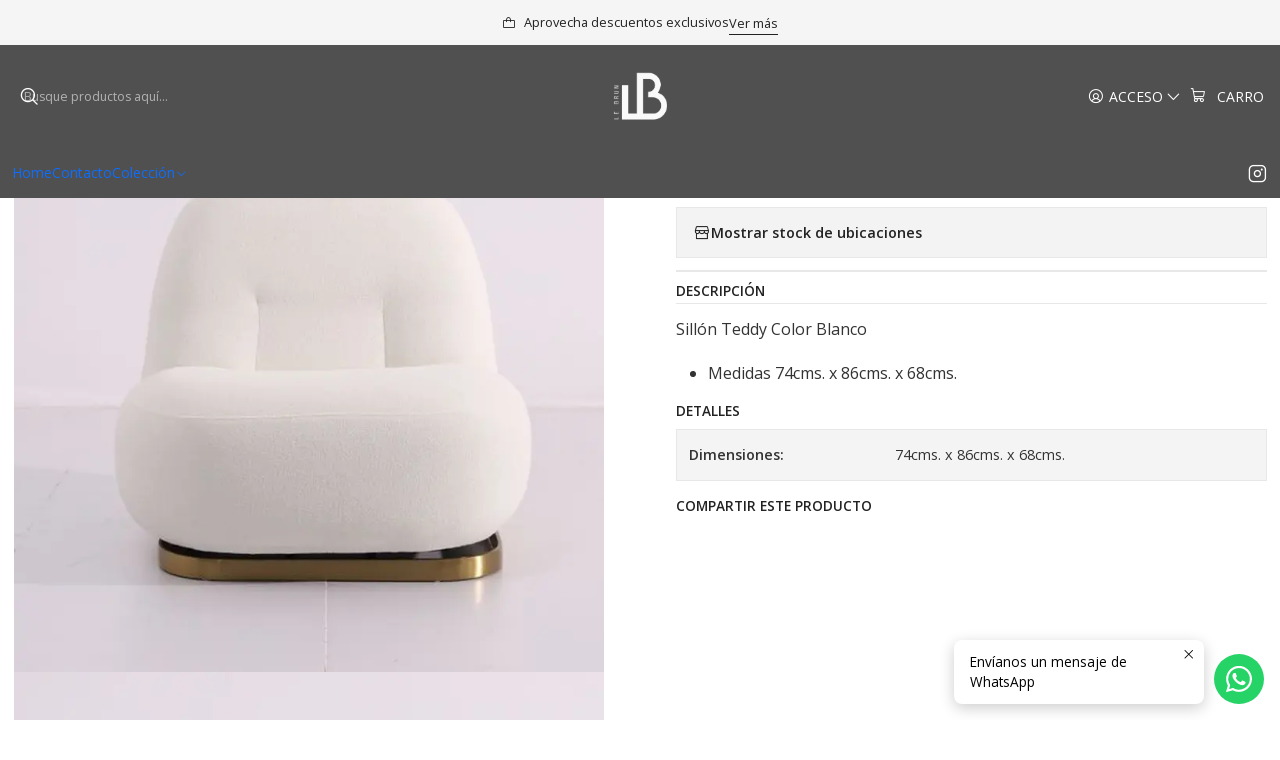

--- FILE ---
content_type: text/javascript
request_url: https://assets.jumpseller.com/store/le-brun/themes/947464/theme.min.js?1769531187
body_size: 27724
content:
function debounce(t,e){let s;return function(...i){const o=()=>{clearTimeout(s),t(...i)};clearTimeout(s),s=setTimeout(o,e)}}function animationObserverBehavior(){if(!window.AOS)return;const t=debounce(()=>AOS.refresh(),150);new ResizeObserver(t).observe(document.body)}function updateAutoCompletePosition(){document.querySelector(".header[data-fixed='true']")||window.addEventListener("scroll",()=>{const t=document.querySelector(".aa-InputWrapper");if(!t)return;const e=document.querySelector(".aa-Panel");if(!e)return;const s=t.getBoundingClientRect();e.style.setProperty("top",`${s.y+t.offsetHeight}px`,"important"),e.style.zIndex="10"})}function localizedFetch(t,e){if("string"!=typeof t||!t.startsWith("/"))return fetch(t,...args);const s=document.documentElement.lang,i=document.location.pathname.split("/")[1]||void 0;s&&s===i&&!t.startsWith(`/${s}`)&&(t=`/${s}${t}`);const o=new URLSearchParams(window.location.search).get("preview");return o&&((t=new URL(t,window.location.origin)).searchParams.delete("preview"),t.searchParams.append("preview",o)),fetch(t,e)}function openUrlInPopup(t,e="Share",s=640,i=300){return!window.open(t,e,`width=${s},height=${i}`)}function copyToClipboard(t,e=!1){navigator.clipboard.writeText(t),console.info("Copied to clipboard:",t),e&&new ToastNotification({type:"success",title:I18N.success,message:`Copied to clipboard: <strong>${t}</strong>`})}function smoothScrollToElement(t){const e=document.querySelector(t);window.scrollTo({top:e.getBoundingClientRect().top+window.scrollY-200,behavior:"smooth"})}function footerScrollLink(){window.scrollTo({top:0,behavior:"smooth"})}function updateFormAction(t,e){t.closest("form").action=e}function productBlockBuyNow(t,e){const s=t.closest(".product-block").querySelector(".product-block__form");s.action=e,s.submit()}function formatTranslation(t,e){return t.replace(/%\{([\d\w_-]+)\}/g,(t,s)=>e[s])}function formatAddedCartProduct(t,e){return formatTranslation(1==e?I18N.added_singular:I18N.added_qty_plural,{qty:e,name:t})}function ensureStylesheetAsset({url:t,integrity:e,crossOrigin:s="anonymous",parent:i=document.head}){if(!t)return Promise.resolve();const o=document.querySelector(`link[href="${t}"]`);return o?Promise.resolve(o):new Promise(o=>{const n=document.createElement("link");n.rel="stylesheet",n.href=t,e?(n.integrity=e,n.crossOrigin=s):s&&"anonymous"!==s&&(n.crossOrigin=s),n.addEventListener("load",()=>o(n),{once:!0}),n.addEventListener("error",()=>{console.error(`Failed to load stylesheet: ${t}`),o(n)},{once:!0}),(i||document.head).appendChild(n)})}function ensureScriptAsset({url:t,integrity:e,crossOrigin:s="anonymous",async:i=!0,parent:o=document.body}){return t?new Promise(n=>{const r=document.querySelector(`script[src="${t}"]`);if(r)return"true"===r.dataset.assetLoaded||"complete"===r.readyState||"loaded"===r.readyState?void n(r):(r.addEventListener("load",()=>n(r),{once:!0}),void r.addEventListener("error",()=>{console.error(`Failed to load script: ${t}`),n(r)},{once:!0}));const a=document.createElement("script");a.src=t,a.async=i,e?(a.integrity=e,a.crossOrigin=s):s&&"anonymous"!==s&&(a.crossOrigin=s),a.addEventListener("load",()=>{a.dataset.assetLoaded="true",n(a)},{once:!0}),a.addEventListener("error",()=>{console.error(`Failed to load script: ${t}`),n(a)},{once:!0}),(o||document.body).appendChild(a)}):Promise.resolve()}function canBuyNow({minQuantity:t,quantity:e,price:s}){const i=e||document.querySelector(".product-form__quantity input#input-qty")?.value||1;if(i<(t||+document.querySelector("#input-qty")?.attributes.min?.value||1))return!1;const o=window.theme.order.minimumPurchase.conditionType,n=+window.theme.order.minimumPurchase.conditionValue;switch(o){case"qty":return i>=n;case"price":return s?s*i>=n:(console.error("price is null in canBuyNow"),!1);default:return!0}}function addToCartNotification(t,e){if(!OPTIONS.display_cart_notification)return;const s=`<strong>${t}</strong>`,i=ORDER?.url||"/cart";new ToastNotification({type:"success",title:I18N.success_adding_to_cart,message:`<span class="d-block">${formatAddedCartProduct(s,e)}</span>\n      <a href="${i}" class="toast-notification__link">${I18N.go_to_cart}</a>`})}function showAddToCartError(t){return!(!t.status||200==t.status)&&(new ToastNotification({type:"error",title:I18N.error_adding_to_cart,message:t.responseJSON.message}),!0)}function hasSidebarCart(){return Boolean(document.getElementById("sidebar-cart"))}function updateHeaderCartCounter(t){const e=document.querySelector(".theme-cart-counter");e&&(e.innerHTML=t,e.setAttribute("data-products-count",t))}function getCartCount(){const t=document.querySelector(".theme-cart-counter");return t?Number(t.textContent):0}async function handleAddToCart({productsCount:t,onNotify:e,refreshCart:s=!1}){const i=getCartCount();s&&await refreshCartDisplay(),updateHeaderCartCounter(t),hasSidebarCart()&&0===i?$("#sidebar-cart").offcanvas("show"):e()}async function normalAddToCartCallback(t,e,s){showAddToCartError(t)||await handleAddToCart({productsCount:t.products_count,refreshCart:hasSidebarCart(),onNotify:()=>addToCartNotification(e,s)})}function addMultipleToCart(t,e){const s=async s=>{if(showAddToCartError(s))return;const i=ORDER?.url||"/cart",o=t.map((t,s)=>formatAddedCartProduct(e[s],t[1])).join("<br>");await handleAddToCart({productsCount:s.products_count,refreshCart:!0,onNotify:()=>new ToastNotification({type:"success",title:I18N.success_adding_to_cart,message:`<span class="d-block">${o}</span>\n         <a href="${i}" class="toast-notification__link">${I18N.go_to_cart}</a>`})})};Jumpseller.addMultipleProductsToCart(t,{callback:s})}async function storeProductAddToCartCallback(t,e,s,i){if(t.status&&200!=t.status)return new ToastNotification({type:"error",title:I18N.error_adding_to_cart,message:t.responseJSON.message});await refreshCartDisplay();const o=document.querySelector(`.cross-selling-products .store-product[data-id="${i}"]`);if(!o){return void(1===t.products_count?$("#sidebar-cart").offcanvas("show"):addToCartNotification(e,s))}o.remove();const n=document.querySelector(".cross-selling-products");0===n.children.length&&n.closest(".theme-section").classList.add("hidden")}function addToCart(t,e,s,i,o="normal",n={}){const r=document.querySelector("cart-area");r&&r.setIsLoading(!0),s=parseInt(s),Jumpseller.addProductToCart(t,s,i,{callback:function(t){switch(r&&r.setIsLoading(!1),o){case"normal":normalAddToCartCallback(t,e,s);break;case"store-product":storeProductAddToCartCallback(t,e,s,n?.id)}}})}async function refreshCartDisplay(){const t=document.querySelector("cart-area");if(t){t.setIsLoading(!0);try{const e=await localizedFetch("/?sections=header");if(!e.ok)return;const s=await e.text(),i=(new DOMParser).parseFromString(s,"text/html"),o=i.querySelector("cart-area");if(!o)return;const n=!i.querySelector("#sidebar-cart.has-items"),r=window.theme.template,a=(t,e)=>{t&&e&&(t.innerHTML=e.innerHTML)};if("cart"===r){const e=document.querySelector(".theme-message");if(n)return void(e||location.reload());if(e)return location.reload();a(document.querySelector(".store-totals__content"),o.querySelector(".store-totals__content")),a(document.querySelector(".cart-area__content .row"),o.querySelector(".sidebar-body__content")),document.querySelectorAll(".store-product:not(.col-md-6)").forEach(t=>t.classList.add("col-md-6")),t.setupEventHandlers()}else{document.querySelector("cart-area").replaceWith(o);updateHeaderCartCounter(i.querySelector(".theme-cart-counter").innerHTML),a(document.querySelector(".mobile-nav__total"),o.querySelector(".store-totals__price--last"))}}catch(t){console.error(t)}finally{t.setIsLoading(!1)}}}function addToCartProductBlock(t){const e=$(t).closest(".product-block"),s=e.find("form .product-block__quantity input");if(1!==e.length||1!==s.length)return;addToCart(+e.attr("data-product-id"),e.find(".product-block__name").text(),+s.val()||1,{})}function checkQuantityProductBlock(t){const e=$(t),s=parseInt(e.val(),10),i=parseInt(e.attr("min"),10)||1,o=parseInt(e.attr("max"),10)||1/0,n=Math.max(i,Math.min(s,o));n!==s&&e.val(n)}function changeQuantityProductBlock(t,e){const s=$(t).closest(".product-block"),i=s.find("form .product-block__quantity input");if(1!==s.length||1!==i.length)return;const o=+i.val(),n=i.is("[min]")?+i.attr("min"):1,r=i.is("[max]")?+i.attr("max"):1/0,a=Math.max(n,Math.min(o+e,r));i.val(a);const c=s.find(".product-block__handler.quantity-down"),l=s.find(".product-block__handler.quantity-up");c.prop("disabled",a<=n),l.prop("disabled",a>=r)}function checkBuyNowProductBlock(t){const e=$(t).closest(".product-block"),s=e.find("form .product-block__quantity input");if(1!==e.length||1!==s.length)return;const i=+s.attr("data-price"),o=+s.attr("min")||1,n=canBuyNow({quantity:+s.val(),minQuantity:o,price:i}),r=e.find(".product-block__buy-now");r.prop("disabled",!n),r.text(n?I18N.buy_now:I18N.buy_now_not_allowed)}function updateProductFormCounter(t,e){const s=$(t).closest(".product-form"),i=s.find("input#input-qty");if(1!==s.length||1!==i.length)return;const o=document.querySelector("product-price").price,n=+i.val(),r=i.is("[min]")?+i.attr("min"):1,a=i.is("[max]")?+i.attr("max"):1/0,c=Math.max(r,Math.min(n+e,a));i.val(c),i.trigger("change");const l=s.find(".product-form__handler.quantity-down"),d=s.find(".product-form__handler.quantity-up");l.prop("disabled",c<=r),d.prop("disabled",c>=a);const u=$("#buy-now-button");if(u){const t=canBuyNow({quantity:c,minQuantity:r,price:o});u.prop("disabled",!t),u.text(t?I18N.buy_now:I18N.buy_now_not_allowed)}}function handleAppointmentChange(t){if(!t)return;const e=document.querySelector("input[name='start_time'].prod-appointments"),s=document.querySelector("input[name='end_time'].prod-appointments");if(!e||!s)return;const i=t.value.split(";");if(!i||2!==i.length)return console.error("Invalid appointment value",i);e.value=i[0],s.value=i[1]}function addToWishlist(t,e){event.preventDefault(),Jumpseller.addProductToWishlist(e,{callback:function(e){if(e.status&&"rejected"===e.status||e.warning)return void new ToastNotification({type:"error",title:I18N.error_adding_to_wishlist,message:e.message});const s=$(t).closest(".product-wishlist").get(0);if(s.updateIcon(!0),s.variants){s.variants.find(t=>t.variant_id===e.product.variant_id).wishlisted=!0}else s.product.wishlisted=!0;const i=$(".header__wishlist--counter").text();$(".header__wishlist--counter").text(parseInt(i)+1);const o="/customer/?target=wishlist",n=`<strong>${e.product.name}</strong>`;new ToastNotification({type:"success",title:I18N.success_adding_to_wishlist,message:`<span class="d-block">${formatTranslation(I18N.added_to_wishlist,{name:n})}</span>\n         <a href="${o}" class="toast-notification__link">${I18N.see_my_wishlist}</a>`})}})}function removeFromWishlistCustomer(t,e){event.preventDefault(),Jumpseller.removeProductFromWishlist(e,{callback:function(t){t.status&&200!=t.status||location.reload()}})}function removeFromWishlist(t,e){event.preventDefault(),Jumpseller.removeProductFromWishlist(e,{callback:function(e){if(e.status&&"rejected"===e.status||e.warning)return void new ToastNotification({type:"error",title:I18N.error_removing_from_wishlist,message:e.message});const s=$(t).closest(".product-wishlist").get(0);if(s.updateIcon(!1),s.variants){s.variants.find(t=>t.variant_id===e.product.variant_id).wishlisted=!1}else s.product.wishlisted=!1;const i=$(".header__wishlist--counter").text();$(".header__wishlist--counter").text(parseInt(i)-1);const o="/customer/?target=wishlist",n=`<strong>${e.product.name}</strong>`;new ToastNotification({type:"success",title:I18N.success_removing_from_wishlist,message:`<span class="d-block">${formatTranslation(I18N.removed_from_wishlist,{name:n})}</span>\n         <a href="${o}" class="toast-notification__link">${I18N.see_my_wishlist}</a>`})}})}function checkMaxQuantityReached(t=!1){const e=$("input#input-qty"),s=+e.val(),i=+e.attr("max"),o=$(".product-form__text--max-stock-disclaimer");s>=i?(t||o.removeClass("hidden"),e.val(i)):o.addClass("hidden");const n=document.querySelector("product-form.product-form");n&&(0===s||n.getIsOutOfStock())&&o.addClass("hidden")}function addQuantityVerifyListener(){document.querySelectorAll(".product-form__handler.quantity-up, .product-form__handler.quantity-down").forEach(t=>t.addEventListener("click",checkMaxQuantityReached))}function addVariantIdToUrl(t){if(!t)return;const e=new URL(window.location.href);e.searchParams.set("variant_id",t),window.history.replaceState({},"",e)}function getVariantIdFromUrl(){return+new URL(window.location.href).searchParams.get("variant_id")}function dynamicProductFormListener(t,e=!1,s=null){let i=!0,o=!0;const n=`${t} select.prod-options, ${t} fieldset.product-options__fieldset`,r=e=>{const s=document.querySelector(`${t} product-attributes`);s&&s.buildProductAttributes(e)},a=e=>{const s=document.querySelector(`${t} product-price`);s&&s.buildProductPrice(e)},c=e=>{const s=document.querySelector(`${t} product-stock`);s&&s.buildStock(e)},l=e=>{const s=document.querySelector(`${t} product-form`);s&&s.buildProductForm(e)},d=e=>{const s=document.querySelector(`${t} product-volume-prices`);s&&s.buildProductPriceVolumes(e)},u=e=>{const s=document.querySelector(`${t} product-stock-locations`);s&&s.buildStockLocations(e)},h=e=>{const s=document.querySelector(`${t} product-wishlist`);s&&s.buildWishlist(e)},p=(()=>{const e=document.querySelector(`${t} script.product-form-json`);if(!e)return 1;try{const t=JSON.parse(e.textContent).info.product.minimum_quantity;return t>0?t:1}catch(t){return console.error("Failed to parse minimum quantity from product-form-json",t),1}})(),m=(e,s)=>{const i=document.querySelector(`${t} .product-gallery__carousel--main`);if(!i)return;if(null===e&&null===s)return void i.swiper.slideTo(0);let o=-1;if(null!==e){const t=$(`.swiper-slide img[src*="image/${e}/"]`,i);t.length>0&&(o=t.first().closest(".swiper-slide").index())}if(-1===o&&null!==s){const t=$(`.swiper-slide img[src="${s}"]`,i);t.length>0&&(o=t.first().closest(".swiper-slide").index())}i.swiper.slideTo(o>=0?o:0)},w=e=>{for(const{value:s}of e)$(`${t} .variants [value="${s.id}"]`).each(function(){$(this).is("input")?$(this).prop("checked",!0).trigger("change"):$(this).prop("selected",!0).trigger("change")})},g=()=>{if(!Array.isArray(S))return;const e=[...productFormListeners].find(e=>e.selector===t);if(e&&!e.isSelectedProduct){const t=getVariantIdFromUrl();if(t>0){const e=S.find(e=>e.variant.id==t);if(e)return w(e.values)}}if(s>0)return w(S.find(t=>t.variant.id==s).values);for(const t of S){const e=t.variant;if(e.stock_unlimited||e.stock>=p)return w(t.values)}},f=e=>{$(`${t} .product-details__row--variant-only`).addClass("hidden"),Object.values(e||[]).forEach(e=>{$(`${t} .product-details__row--variant-only:has(.product-details__value[data-cfvid=${e.id}])`).removeClass("hidden")})},_=e=>{const s=$(`${t} .variants`).find("option, input, button:has(input)");s.addClass("disabled");const i=t=>t.values.map(t=>t.value.id),o=({stock:t,stock_unlimited:e})=>e||t>=p,n=S.find(t=>t.variant.id==e.id);if(!n)return;const r=i(n),a=S.filter(t=>o(t.variant)).map(t=>i(t)).reduce((t,e)=>{t.add(e[0]);for(let s=1;s<e.length&&e[s-1]===r[s-1];s++)t.add(e[s]);return t},new Set);o(e)&&a.add(e.id),a.forEach(t=>s.filter(`option[value="${t}"], input[value="${t}"], button:has(input[value="${t}"])`).removeClass("disabled"))},v=()=>{const e=$(`${t} product-option__file-upload`),s=new Array(e.length).fill(0);$(`${t} .variants input[type="file"]`).each(function(t){$(this).change(function(){s[t]=this.files[0].size;const e=s.reduce((t,e)=>t+e,0),i=document.getElementById(this.id+"_filename");e<=10485760?i.value=this.files[0].name:(new ToastNotification({type:"error",title:I18N.error,message:I18N.files_too_large}),s[t]=0,this.value="",i.value="")})})},b=e=>{const s={};return document.querySelectorAll(`${t} ${e}`).forEach(t=>{const e=t.getAttribute("data-optionid"),i=null!==t.querySelector("input");s[e]=i?t.querySelector(":checked")?.value:t?.value}),s},y=$(`${t} script.product-json`);if(0===y.length)return;const k=+y.attr("data-productid"),S=JSON.parse(y.get(0).textContent),C=[...productFormListeners].find(e=>e.selector===t);C&&(console.info(`Removing existing listener for ${t}`),jQuery(n).off("change"),productFormListeners.delete(C)),productFormListeners.add({selector:t,productId:k,isSelectedProduct:e}),console.info(`Listening to product variant changes at ${t} (${S.length} variants)`),$(`${t} button#add-to-cart[type=button]`).on("click",()=>{const e=$(`${t} .product-page__title`).text(),s=$(`${t} .product-form__input`).val()||1,i=b(":is(.prod-options, .prod-frequencies, .prod-appointments)");addToCart(k,e,s,i)});const L=(e,s)=>{if($.isEmptyObject(s))return;const n=OPTIONS.pf_first_gallery_image&&i;window.lastVariantId!==s.id&&(window.lastVariantId=s.id,o=!0);const p=[...productFormListeners].find(e=>e.selector===t);p&&!p.isSelectedProduct&&addVariantIdToUrl(s.id),f(s.custom_fields),_(s),m(n?null:+s.image_id,n?null:s.image),r(s),a(s.id),c(s),l(s),d(s.id),u(s.id),h(s.id),addQuantityVerifyListener(),checkMaxQuantityReached(o),i=!1,o=!1};Jumpseller.productVariantListener(n,{product:S,callback:L}),g(),addQuantityVerifyListener(),checkMaxQuantityReached(!0),v()}function updateHeaderHeight(){const t=document.querySelector(".header");if(!t)return;const e=t.offsetHeight,s=$(window).width()<768;document.documentElement.style.setProperty("--header-height-"+(s?"mobile":"desktop"),`${e}px`),document.documentElement.style.setProperty("--header-height",`${e}px`);const i=$(".product-gallery__wrapper.sticky-md-top");i.length>0&&i.each(function(){const t=$(this).parents(".product-page").css("--section-margin-top"),s=parseFloat(e)+10,i=parseFloat(t)+parseFloat(e)+10,o=$(".header").hasClass("header--fixed"),n=$(".header").hasClass("header--push");o&&n?$(this).css("top",i):o&&$(this).css("top",s)})}function adjustFlyoutSubmenusPosition(){const t=t=>{const e=t.offset(),s=t.outerWidth(),i=$(window).width();(e.left<0||e.left+s>i)&&t.attr("data-submenu-position","force-right")};$('.header-nav__anchor[data-event="click"]').on("click",function(){const e=$(this).parent(".header-nav__item.dropdown").find(".header-flyout").first();e.length>0&&$(this).hasClass("show")&&t(e)}),$('.header-nav__anchor[data-event="hover"]').on("mouseenter",function(){const e=$(this).parent(".header-nav__item.dropdown").find(".header-flyout").first();e.length>0&&$(this).hasClass("show")&&t(e)}),$('.header-flyout__link--has-dropdown[data-event="click"]').on("click",function(){const e=$(this).parent(".header-flyout__item").find(".header-flyout").first();e.length>0&&$(this).hasClass("show")&&t(e)}),$('.header-flyout__link--has-dropdown[data-event="hover"]').on("mouseenter",function(){const e=$(this).parent(".header-flyout__item").find(".header-flyout").first();e.length>0&&t(e)})}function cycleProductBlockImagesOnHover(){$(".product-block__picture--overlap").each(()=>{const t=$(this).parents(".product-block"),e=$(this).attr("data-image-original"),s=$(this).attr("data-image-hover"),i=$(this).find("source");t.on("mouseenter",()=>i.attr("srcset",s)).on("mouseleave",()=>i.attr("srcset",e))})}function handleProductVideoEmbed(){const t=document.querySelectorAll("[data-youtube]");0!==t.length&&(t.forEach(t=>{try{const e=new URL(t.href).searchParams.get("v");e&&(t.setAttribute("data-youtube",e),t.setAttribute("role","button"),t.innerHTML=`<img src="https://img.youtube.com/vi/${e}/maxresdefault.jpg"><br>${t.textContent}`)}catch(t){console.error("Invalid video URL",t)}}),document.addEventListener("click",t=>{const e=t.target.closest("[data-youtube]");if(e){t.preventDefault();const s=e.getAttribute("data-youtube"),i=document.createElement("div");i.innerHTML=`<iframe width="100%" height="auto" src="https://www.youtube-nocookie.com/embed/${s}?autoplay=1" title="YouTube video player" frameborder="0" allow="accelerometer; autoplay; clipboard-write; encrypted-media; gyroscope; picture-in-picture" allowfullscreen></iframe>`,e.replaceWith(i)}}))}function initializeProductPage(){const t=()=>{if(0===$(".product-page .mobile-first").length||"product"!==window.theme.template)return;const t=$(window).width()<768,e=$(".product-page"),s=e.find(".product-page__info"),i=e.find(".product-gallery__wrapper"),o=e.find(".product-page__info .mobile-first");0===e.find(".product-heading").length&&$("<div>",{class:"product-heading"}).append(o).appendTo(e);const n=e.find(".product-heading");t?n.insertBefore(i):n.insertBefore(s)},e=()=>{$(".product-gallery").each(function(){const t=$(window).width()<768;"true"===$(".product-gallery__wrapper",this).attr("data-zoom")&&!t?$(".product-gallery__zoom-icon",this).show():$(".product-gallery__zoom-icon",this).hide()})},s=()=>{0!==$('.product-page__body[data-collapse="true"]').length&&$('.product-page__body[data-collapse="true"]').each(function(){const t=parseFloat($(this).height()),e=parseFloat($(this).data("collapse-threshold")),s=$(".product-page__toggle");t>=e?($(this).addClass("product-page__body--collapse"),s.removeClass("hidden")):($(this).removeClass("product-page__body--collapse"),s.addClass("hidden")),s.on("click",function(){$(this).parents(".product-page__description").find(".product-page__body").toggleClass("product-page__body--collapse"),$(this).toggleClass("active")})})};$('[id*="product-template-"]').each(function(){dynamicProductFormListener(`#${$(this).attr("id")}`,!1)}),e(),s(),handleProductVideoEmbed(),t(),$(window).on("resize",t)}function initializeSelectedProduct(){$('[id*="selected-product-"]').each(function(){dynamicProductFormListener(`#${$(this).attr("id")}`,!0)})}function initializeProductBlockInputs(){document.querySelectorAll(".product-block__input").forEach(t=>{const e=+t.getAttribute("data-price"),s=+t.getAttribute("min");checkQuantityProductBlock(t),checkBuyNowProductBlock(t,e,s),t.addEventListener("change",function(){checkQuantityProductBlock(this),checkBuyNowProductBlock(this,e,s)})})}function applyClassNamesForStyling(){$("input.invalid").addClass("is-invalid"),$("#contact_form .button").addClass("button--style button--main"),$("#submit_login ").addClass("button--style button--secondary"),$("<a>",{href:I18N.customer_register_back_link_url,title:I18N.customer_register_back_link_text,text:I18N.customer_register_back_link_text}).appendTo(".customer-form:not(.customer-form--details) #details .actions"),$(".customer-form form .actions .button").addClass("button--style button--main"),$(".customer-form form div.error").addClass("alert alert-danger"),$(".customer-form form div.notice").addClass("alert alert-primary"),$(".customer-form form div.warning").addClass("alert alert-warning"),$("figure iframe").parent("figure").addClass("video-wrapper"),$(".theme-section__body table").addClass("table table-bordered theme-table"),$(".theme-section__body table").each(function(){$(this).wrap('<div class="table-responsive"></div>')}),$(".cart-page #credentials").find("#submit_password").addClass("button--style button--secondary"),$("input#estimate_shipping_postal").addClass("text"),$("#estimate_shipping_button").addClass("w-100"),$("#estimate_shipping_button, #set_shipping_button").addClass("button button--style button--secondary button--small");const t=$("#estimate_shipping_results");t.is(":visible")&&($("#estimate_shipping_button").parents(".estimate_shipping_buttons").hide(),$("#estimate_shipping_form .select").on("change",function(){t.hide(),$("#estimate_shipping_button").parents(".estimate_shipping_buttons").show()}))}function filtersDirectClick(){const t=document.getElementById("filters-form");t&&"true"===t.dataset.behavior&&t.addEventListener("click",function(e){if(window.innerWidth>767){e.target.classList.contains("theme-filters__checkbox")&&t.submit()}})}function filtersCountOnButton(){const t=$('.theme-section__heading .button[data-bs-target="#sidebar-filters"]'),e=t.length,s=$(".theme-filters__group > .theme-filters__tag:not(.theme-filters__tag--remove)").length;e>0&&s>0&&t.append(" <span>("+s+")</span>")}function applyProseStyles(t){0!==$(t).length&&(document.querySelectorAll("table").forEach(t=>t.classList.add("table","table-bordered","theme-table")),document.querySelectorAll("li").forEach(t=>{const e=t.innerHTML.trim();if(e.startsWith("[x]")||e.startsWith("[]")||e.startsWith("[ ]")){const s=e.startsWith("[x]"),i=document.createElement("input");i.type="checkbox",i.checked=s,i.disabled=!0,i.classList.add("me-2","mt-1"),t.innerHTML=e.substring(3).trim(),t.insertBefore(i,t.firstChild),t.classList.add("list-unstyled","d-flex","align-items-start"),t.parentElement.classList.add("ps-0")}}))}function setupStoreProductAddToCartButtons(){document.querySelectorAll(".store-product__add-to-cart[type='button']").forEach(t=>{t.addEventListener("click",()=>{const{productId:e,productName:s}=t.dataset,i=t.closest(".store-product__form").getAttribute("action"),o=new URLSearchParams(i.split("?")[1]),n=o.get("qty")||1,r={};o.forEach((t,e)=>{"qty"!==e&&(r[e]=t)}),addToCart(e,s,n,r,"store-product",{id:e})})})}function closeQuickView(){const t=document.getElementById("product-quick-view");if(!t)return;if("modal"===(t.dataset.display||"offcanvas")){const e=bootstrap.Modal.getInstance(t)||new bootstrap.Modal(t);return void(e&&"function"==typeof e.hide&&e.hide())}const e=bootstrap.Offcanvas.getInstance(t)||new bootstrap.Offcanvas(t);e&&"function"==typeof e.hide&&e.hide()}async function getAvailableTimeslotsSingleDate(t,e){let s=e;s||(s=(new Date).toISOString().split("T")[0]);const i=await window.fetch(`/api/products/${t}/appointment_timeslots?date=${s}`);if(i.ok){return await i.json()}throw{}}async function getAvailableTimeslotsInRange(t,e,s){const i=await window.fetch(`/api/products/${t}/appointment_timeslots?start_date=${e}&end_date=${s}`);if(i.ok){return await i.json()}throw{}}const I18N=window.theme.translations,OPTIONS=window.theme.options,IS_PREVIEW=window.theme.is_preview,ORDER=window.theme.order,productFormListeners=new Set;$(".header-search, .header .jumpseller-autocomplete").length>0&&$(".toggle-header-search").on("click",function(){const t=$(".header-search");t.toggleClass("header-search--visible");const e=t.find("input[type='search']")[0];e&&requestAnimationFrame(()=>requestAnimationFrame(()=>e.focus({preventScroll:!0})))}),document.addEventListener("scroll",()=>{const t=document.querySelector(".header"),e=document.querySelector('.header[data-overlap="true"]'),s=document.querySelector(".header__overlay");if(!e||!t)return;const i=window.scrollY;t.classList.contains("header--fixed")&&(i>=50?t.classList.remove("header--transparent"):t.classList.add("header--transparent"));const o=30,n=100,r=5;if(i>o){const t=i-o,e=Math.min(t/(n-o)*r,r);s.style.backdropFilter=`blur(${e}px)`}else s.style.backdropFilter="blur(0px)"});const themeHeader=document.querySelector(".header");if(themeHeader){document.addEventListener("DOMContentLoaded",updateHeaderHeight),window.addEventListener("resize",updateHeaderHeight);new MutationObserver(updateHeaderHeight).observe(themeHeader,{childList:!0,subtree:!0})}document.addEventListener("DOMContentLoaded",filtersDirectClick);class CustomHTMLElement extends HTMLElement{constructor(){super(),this.initialized=!1}connectedCallback(){this.initialized||(this.initialize(),this.initialized=!0)}initialize(){}}class QuickView extends CustomHTMLElement{constructor(){super()}initialize(){this.querySelector(".product-block__quick-view, .product-mapping__marker--quick-view").addEventListener("click",this.buildQuickView)}disconnectedCallback(){this.querySelector(".product-block__quick-view, .product-mapping__marker--quick-view").removeEventListener("click",this.buildQuickView)}async buildQuickView(t){const e=t.currentTarget,s=e.dataset.productId,i=e.dataset.productName,o=e.dataset.productUrl,n=e.dataset.quickViewUrl,r=document.getElementById("product-quick-view");r.setAttribute("aria-labelledby",`product-title-${s}`);const a=r.querySelector(".product-quick-view__container");a.className=`product-quick-view__container product-quick-view-${s}`,a.innerHTML="<div class='loading-spinner__wrapper'><div class='loading-spinner'></div></div>";const c=e.closest("quick-view");c&&c.classList.add("active");const l=r.classList.contains("offcanvas")?"hidden.bs.offcanvas":"hidden.bs.modal";r.addEventListener(l,()=>{c&&c.classList.remove("active");const t=document.querySelector(`.product-mapping__marker--quick-view[data-product-id="${s}"]`);if(t){const e=t.closest("quick-view");e&&e.classList.remove("active")}});const d=await localizedFetch(n).then(t=>t.text());a.innerHTML="";const u=r.querySelector(".product-quick-view__header a");u&&(u.setAttribute("href",o),u.setAttribute("title",`${I18N.go_to} ${i}`));const h=document.createElement("div");h.innerHTML=d;const p=h.querySelector("script.product-json");p&&a.appendChild(p);const m=h.querySelector(".product-gallery__wrapper"),w=h.querySelector(".product-gallery__carousel--main"),g=h.querySelector(".product-gallery__carousel--thumbs");g&&w&&(g.querySelectorAll(".product-gallery__arrow").forEach(t=>w.appendChild(t)),g.remove());const f=document.createElement("div");f.classList.add("product-quick-view__details-wrapper");let _=!1;const v=t=>{t&&(_=!0,f.appendChild(t))};if(m){m.setAttribute("data-zoom","false"),m.classList.remove("sticky-md-top"),m.style.removeProperty("top");const t=m.querySelector(".product-gallery__zoom-icon");t&&t.remove(),a.appendChild(m)}v(h.querySelector("product-attributes"));const b=h.querySelector("[data-name='product-title']");if(b){const t=b.querySelector("h1");if(t){const e=document.createElement("div");e.classList=t.classList,e.innerHTML=t.innerHTML,e.id=`product-title-${s}`,b.replaceChild(e,t)}v(b)}v(h.querySelector("product-price")),v(h.querySelector("product-stock"));const y=h.querySelector("product-form");if(y){const t=y.querySelector(".product-form__wrapper");t&&(t.style.flexWrap="wrap");const e=y.querySelector(".product-form__quantity");e&&(e.style.flex="1");const s=y.querySelector("#add-to-cart");s&&(s.style.flex="2");const i=y.querySelector("#buy-now-button");i&&(i.style.width="100%"),v(y)}v(h.querySelector(".product-wishlist")),v(h.querySelector(".product-page__description")),_&&a.appendChild(f);[...r.querySelectorAll('[data-bs-toggle="tooltip"]')].map(t=>new bootstrap.Tooltip(t));const k=r.querySelector("#add-to-cart[type='button']");k&&k.addEventListener("click",()=>closeQuickView()),dynamicProductFormListener(`.product-quick-view-${s}`,!0)}}window.customElements.define("quick-view",QuickView);class ShareComponent extends CustomHTMLElement{constructor(){super()}initialize(){this.buildShare()}disconnectedCallback(){this.shareButton&&this.shareButton.off("click")}buildShare(){const t=JSON.parse(this.querySelector("script.share-json").textContent),e=t.options;this.item=t.info.product||t.info.page;const s=!!t.info.product;let i="";e.showFacebook&&(i+=this.#t(this.item,"facebook")),e.showTwitter&&(i+=this.#t(this.item,"twitter")),e.showWhatsapp&&(i+=this.#t(this.item,"whatsapp")),e.showPinterest&&(i+=this.#t(this.item,"pinterest",s)),e.showEmail&&(i+=this.#t(this.item,"email")),e.showClipboard&&(i+=this.#t(this.item,"clipboard")),i+=this.#e(this.item,t.info.title),$(".theme-share",this).html(i),this.handleNativeShare(s?null:t.info.sectionId)}handleNativeShare(t){const e=t?$(`#${t}`):$(this),s=e.find(".theme-section__title, .product-page__subtitle"),i=e.find(".theme-share__link");this.shareButton=e.find(".theme-share__button"),navigator.share&&window.innerWidth<768?(s.addClass("hidden"),i.addClass("hidden"),this.shareButton.removeClass("hidden"),this.shareButton.on("click",this.#s)):(s.removeClass("hidden"),i.removeClass("hidden"),this.shareButton.addClass("hidden"))}#s=()=>{navigator.share({title:this.item.name||this.item.title,url:this.item.url}).then(()=>{console.info(`${this.item.name||this.item.title} successfully shared.`)}).catch(console.error)};#t(t,e,s=!0){const i={facebook:{url:`https://www.facebook.com/share.php?u=${encodeURIComponent(t.url)}&title=${encodeURIComponent(t.name||t.title)}`,icon:"ph-facebook-logo",title:"Facebook",action:"popup"},twitter:{url:`https://twitter.com/intent/tweet?url=${encodeURIComponent(t.url)}&text=${encodeURIComponent(t.name||t.title)}`,icon:"ph-x-logo",title:"\ud835\udd4f",action:"popup"},whatsapp:{url:`https://api.whatsapp.com/send?text=${I18N.check_this}%20${encodeURIComponent(t.name||t.title)}%20${encodeURIComponent(t.url)}`,icon:"ph-whatsapp-logo",title:"WhatsApp",action:"popup"},pinterest:{url:this.#i(t,s),icon:"ph-pinterest-logo",title:"Pinterest",action:"popup"},email:{url:`mailto:?subject=${encodeURIComponent(t.name||t.title)}&body=${encodeURIComponent(t.url)}`,icon:"ph-envelope-simple",title:"Email",action:"direct"},clipboard:{url:t.url,icon:"ph-link",title:I18N.copy_to_clipboard,action:"clipboard"}}[e],o=i.url.replace(/'/g,"\\'");let n
;switch(i.action){case"popup":n=`openUrlInPopup('${o}')`;break;case"direct":default:n="";break;case"clipboard":n=`copyToClipboard('${o}', true)`}return`<button\n      type="button"\n      ${n?`onclick="${n}"`:""}\n      ${"direct"===i.action?`href="${o}"`:""}\n      title="${"clipboard"===i.action?i.title:`${I18N.share_on} ${i.title}`}"\n      class="button theme-share__link"\n    >\n      <i class="theme-icon ph ${i.icon}"></i>\n    </button>`}#i(t,e){const s=t=>t?t.replace(/'/g,""):"",i=(e?[s(t.name),s(t.description)]:[s(t.title),s(t.body)]).filter(Boolean).join(" - ");return`https://pinterest.com/pin/create/bookmarklet/?${t.image?`media=${encodeURIComponent(t.image)}&`:""}url=${encodeURIComponent(t.url||"")}&is_video=false&description=${encodeURIComponent(i)}`}#e(t,e){return`<button\n      type="button"\n      class="button button--style button--secondary button--bordered theme-share__button"\n    >\n      <i class="theme-icon ph ph-share-network"></i>\n      <span>${e}</span>\n    </button>`}}window.customElements.define("share-component",ShareComponent);class NewsletterForm extends CustomHTMLElement{constructor(){super()}initialize(){this.success=this.getAttribute("fn-success")||I18N.newsletter_message_success,this.failure=this.getAttribute("fn-failure")||I18N.newsletter_message_error,this.placeholder=this.getAttribute("fn-email-placeholder")||I18N.newsletter_text_placeholder,this.buttonText=this.getAttribute("fn-button-text")||I18N.newsletter_text_button,this.buttonClass=this.getAttribute("fn-button-class");const t=$(this).find("form");t.length>0&&(this.#o(t),t.get(0).addEventListener("jumpseller-captcha-validated",this.#n),t.prop("role",null))}disconnectedCallback(){$(this).find("form").get(0).removeEventListener("jumpseller-captcha-validated",this.#n)}#o(t){$(this).is(".footer-newsletter")?this.#r(t):this.#a(t)}#r(t){t.addClass("validate footer-newsletter__form"),t.find(".newsletter_form_group").addClass("footer-newsletter__field"),t.find("input[name='customer[email]']").addClass("email footer-newsletter__input").attr("placeholder",this.placeholder),t.find("button").addClass("button button--main footer-newsletter__submit").html('<i class="ph ph-paper-plane-right"></i>').attr("aria-label",this.buttonText)}#a(t){t.addClass("validate"),t.find(".newsletter_form_group").addClass("theme-newsletter__wrapper"),t.find("input[name='customer[email]']").addClass("email field text theme-newsletter__input"),t.find("input[name='customer[email]']").attr("placeholder",this.placeholder),t.find("button").addClass(this.buttonClass).html(this.buttonText)}#n=t=>{t.preventDefault();const e=t.currentTarget,s=new FormData(e);$.ajax({method:"POST",url:e.action,data:s,processData:!1,contentType:!1}).done(()=>new ToastNotification({type:"success",title:I18N.newsletter_message_success_captcha,message:this.success})).fail(()=>new ToastNotification({type:"error",title:I18N.newsletter_message_error_captcha,message:this.failure}))}}window.customElements.define("newsletter-form",NewsletterForm);class InstagramFeed extends CustomHTMLElement{constructor(){super()}initialize(){this.#c()}#c(){const t=Number(this.getAttribute("ig-limit")),e=Number.isFinite(t)&&t>0?t:6,s=new XMLHttpRequest,i=this;s.open("GET",`/instagram-app/media?count=${e}`,!0),s.onreadystatechange=function(){if(this.readyState!==XMLHttpRequest.DONE||200!==this.status)return;let t;try{t=JSON.parse(s.responseText)}catch(t){return void console.warn("Instagram feed response is not valid JSON. Nothing to render",t)}const o=Array.isArray(t?.posts)?t.posts:[];0!==o.length&&o.slice(0,e).forEach(t=>{const e=i.getAttribute("ig-class"),s=i.getAttribute("ig-limit"),o=i.getAttribute("ig-spacing"),n=i.getAttribute("ig-title"),r=document.createElement("img");r.className="instagram-block__image",r.src=t.thumbnail_url,r.alt=t.caption?.substring(0,80)||"",r.loading="lazy",r.onerror=()=>{const t=document.createElement("div");t.className="theme-image-placeholder theme-image-placeholder--instagram",r.parentNode&&r.parentNode.replaceChild(t,r)};const a=document.createElement("i");a.className="ph ph-instagram-logo";const c=document.createElement("div");c.innerText=`${n}`;const l=document.createElement("div");l.className="instagram-block__overlay trsn",l.appendChild(a),l.appendChild(c);const d=document.createElement("a");d.target="_blank",d.href=t.permalink,d.title=n,d.className="instagram-block__anchor",d.appendChild(r),d.appendChild(l);const u=document.createElement("div");u.className=`theme-block instagram-block ${e}`,u.setAttribute("data-columns",s),u.setAttribute("data-spacing",o),u.appendChild(d),i.appendChild(u)})},s.send()}}window.customElements.define("instagram-feed",InstagramFeed);class PopupAgeVerification extends CustomHTMLElement{constructor(){super(),this.cookieName="age-verification-verified",this.noRedirect=OPTIONS.av_popup_button_reject_redirect}initialize(){this.#l(),this.#d()}disconnectedCallback(){this.#u()}#l(){this.querySelectorAll(".age-verification__button--accept").forEach(t=>{t.addEventListener("click",this.#h)}),this.querySelectorAll(".age-verification__button--reject").forEach(t=>{t.addEventListener("click",this.#p)})}#u(){this.querySelectorAll(".age-verification__button--accept").forEach(t=>{t.removeEventListener("click",this.#h)}),this.querySelectorAll(".age-verification__button--reject").forEach(t=>{t.removeEventListener("click",this.#p)})}#d(){try{""!=this.#m()?this.#w():this.#g()}catch(t){this.#g()}}#f(t,e){const s=new Date;s.setTime(s.getTime()+24*e*60*60*1e3);const i="expires="+s.toUTCString();document.cookie=`${this.cookieName}=${t};${i};path=/`}#m(){const t=`${this.cookieName}=`,e=document.cookie.split(";");for(let s=0;s<e.length;s++){let i=e[s];for(;" "===i.charAt(0);)i=i.substring(1);if(0===i.indexOf(t))return i.substring(t.length,i.length)}return""}#w=()=>{document.body.style.overflow="auto",this.style.display="none"};#g=()=>{document.body.style.overflow="hidden",this.style.display="block"};#h=()=>{this.#f("pop-up-verified",365),this.#w()};#p=()=>{window.location.replace(this.noRedirect)}}window.customElements.define("popup-age-verification",PopupAgeVerification);class StoreWhatsapp extends CustomHTMLElement{constructor(){super()}initialize(){this.#_(),this.closeButton=$(".store-whatsapp__close",this),this.closeButton.on("click",this.#v)}disconnectedCallback(){this.closeButton&&this.closeButton.off("click")}#_(){const t=+this.getAttribute("box-cookie"),e=document.querySelector(".store-whatsapp__message");if(!e)return;const s=Number(localStorage.getItem("whatsappMessageClosedAt"));if(Number.isNaN(t))return void(e.style.display="none");if(0===t)return e.style.display="",void localStorage.removeItem("whatsappMessageClosedAt");const i=Date.now();!s||i-s>=24*t*60*60*1e3?(e.style.display="",localStorage.removeItem("whatsappMessageClosedAt")):e.style.display="none"}#v(){const t=+this.getAttribute("box-cookie"),e=document.querySelector(".store-whatsapp__message");e&&(e.style.display="none",t>0&&localStorage.setItem("whatsappMessageClosedAt",(new Date).getTime()))}}window.customElements.define("store-whatsapp",StoreWhatsapp);class SwiperSlider extends CustomHTMLElement{static indexCache={};static rebuildContainer(t,e,s,i=!1){const o=t.querySelector("swiper-slider");o?o.rebuild(s,i):i?t.querySelector(e).append(s):t.querySelector(e).replaceChildren(s)}constructor(){super(),this.handleResize=this.#b.bind(this),this.handleSubSectionSelect=this.#y.bind(this),this.handleSectionSelect=this.#k.bind(this),this.handleSectionDeselect=this.#k.bind(this)}connectedCallback(){this.initialize(),this.root.querySelector(".loading-spinner__wrapper")?.remove(),this.#S()}initialize(){const t=this.getAttribute("sw-root")||"[id^=component-]",e="1"===new URLSearchParams(window.location.search).get("for_screenshot");this.root=this.closest(t)||this,this.section_id=this.closest("[id^=theme-section-]")?.id,this.layout=this.getAttribute("sw-layout"),this.layoutType=this.getAttribute("sw-layout-type")||"multiple",this.columns=+this.getAttribute("sw-columns"),this.columnsDesktop=+this.getAttribute("sw-columns-desktop")||this.columns||1,this.columnsTablet=parseInt(this.getAttribute("sw-columns-tablet"),10),this.columnsMobileUp=parseInt(this.getAttribute("sw-columns-mobile-up"),10),this.columnsMobile=+this.getAttribute("sw-columns-mobile")||this.columns||1,this.columnsMobileSmall=+this.getAttribute("sw-columns-mobile-small")||this.columns||1,this.direction=this.getAttribute("sw-direction")||"horizontal",this.rewind="false"!==this.getAttribute("sw-rewind"),this.loop="true"===this.getAttribute("sw-loop"),this.freeMode="true"===this.getAttribute("sw-free-mode"),this.effect=this.getAttribute("sw-effect"),this.observer="true"===this.getAttribute("sw-observer"),this.autoHeight="true"===this.getAttribute("sw-auto-height"),this.grab="true"===this.getAttribute("sw-grab"),this.autoplay="true"===this.getAttribute("sw-autoplay")&&!e,this.autoplayContinuous="true"===this.getAttribute("sw-continuous"),this.speed=+this.getAttribute("sw-speed")||1e3,this.speedMobile=+this.getAttribute("sw-speed-mobile")||1e3,this.spaceBetween=0,this.thumbnails=this.getAttribute("sw-thumbs"),this.thumbnailsSlider=this.root.querySelector(".product-gallery__carousel--thumbs"),this.thumbnailsDirection=this.getAttribute("sw-thumbs-direction"),this.zoom="true"===this.getAttribute("sw-zoom")&&!this.closest("#product-quick-view"),this.zoomSize=parseFloat(this.getAttribute("sw-zoom-size"))||3,window.addEventListener("resize",this.handleResize),document.addEventListener("jumpseller:subsection:select",this.handleSubSectionSelect),document.addEventListener("jumpseller:section:select",this.handleSectionSelect),document.addEventListener("jumpseller:section:deselect",this.handleSectionDeselect),this.autoplay&&(this.visibilityObserver=new IntersectionObserver(this.#$.bind(this),{threshold:.5}),this.visibilityObserver.observe(this))}disconnectedCallback(){SwiperSlider.indexCache[this.root.id]=this.swiper?.activeIndex||0,window.removeEventListener("resize",this.handleResize),document.removeEventListener("jumpseller:subsection:select",this.handleSubSectionSelect),document.removeEventListener("jumpseller:section:select",this.handleSectionSelect),document.removeEventListener("jumpseller:section:deselect",this.handleSectionDeselect),this.swiper?.destroy(),this.visibilityObserver?.disconnect()}rebuild(t,e=!1){this.swiper?.destroy();const s=this.querySelector(".swiper-wrapper");e&&this.items?.forEach(e=>t.append(e)),s.innerHTML="",s.append(t),this.#S()}#$([t]){t.isIntersecting?this.swiper.autoplay.start():this.swiper.autoplay.stop()}#y(t){if(!this.swiper)return;const{detail:{root:e,index:s}}=t;`theme-section-${e}`===this.section_id&&this.swiper.slideTo(s)}#k(t){if(!this.swiper||!this.autoplay)return;const{type:e,detail:{id:s}}=t,i=()=>this.autoplay&&this.swiper.autoplay.start();if(!(`theme-section-${s}`===this.section_id))return i();"jumpseller:section:select"===e?(()=>{this.autoplay&&this.swiper.autoplay.stop()})():"jumpseller:section:deselect"===e&&i()}#C(){return!!this.autoplay&&(this.autoplayContinuous?{delay:0,disableOnInteraction:!0,pauseOnMouseEnter:!0}:{delay:this.speed,disableOnInteraction:!1,pauseOnMouseEnter:!0})}#L(){const t=this.root.querySelector(".swiper-button-next"),e=this.root.querySelector(".swiper-button-prev");return!(!t||!e)&&{nextEl:t,prevEl:e}}#I(){const t=this.root.querySelector(".swiper-pagination");return!!t&&{el:t,clickable:!0,type:"bullets"}}#b(){if(!this.swiper)return;const t=window.innerWidth<768?"fraction":"bullets";"object"==typeof this.swiper.params.pagination&&(this.swiper.params.pagination.type=t,this.swiper.pagination.el&&(this.swiper.pagination.el.classList.remove("swiper-pagination-fraction","swiper-pagination-bullets"),this.swiper.pagination.el.classList.add(`swiper-pagination-${t}`)),this.swiper.pagination.init(),this.swiper.pagination.render(),this.swiper.pagination.update())}#A(){const t={one:{slidesPerView:1},"top-bar":{slidesPerView:this.columns},products:{slidesPerView:1,breakpoints:{0:{slidesPerView:this.columnsMobile},576:{slidesPerView:3},992:{slidesPerView:5==this.columnsDesktop?4:this.columnsDesktop},1200:{slidesPerView:this.columnsDesktop}}},"wishlist-component":{slidesPerView:1,breakpoints:{0:{slidesPerView:this.columnsMobile},576:{slidesPerView:2},992:{slidesPerView:this.columnsDesktop}}},"product-collection":{slidesPerView:1,breakpoints:{0:{slidesPerView:this.columnsMobile},419:{slidesPerView:this.columnsMobile},768:{slidesPerView:this.columnsMobileUp},992:{slidesPerView:this.columnsTablet},1200:{slidesPerView:this.columnsDesktop}}},slider:{slidesPerView:1},banners:{slidesPerView:1,breakpoints:{0:{slidesPerView:this.columnsMobileSmall},419:{slidesPerView:this.columnsMobile},576:{slidesPerView:this.columnsDesktop>=2?2:1},768:{slidesPerView:this.columnsDesktop>=3?3:2===this.columnsDesktop?2:1},992:{slidesPerView:this.columnsDesktop}}},testimonials:{slidesPerView:1,breakpoints:{0:{slidesPerView:1},419:{slidesPerView:this.columnsMobile},768:{slidesPerView:this.columnsDesktop>=3?3:2===this.columnsDesktop?2:1},992:{slidesPerView:this.columnsDesktop}}},"information-cards":{disableOnInteraction:!0,slidesPerView:1,breakpoints:{0:{slidesPerView:1},419:{slidesPerView:this.columnsMobile},576:{slidesPerView:1===this.columnsDesktop?1:(this.columnsDesktop,2)},768:{slidesPerView:1===this.columnsDesktop?1:2===this.columnsDesktop?2:(this.columnsDesktop,3)},992:{slidesPerView:1===this.columnsDesktop?1:2===this.columnsDesktop?2:3===this.columnsDesktop?3:4}}},"logo-gallery":{slidesPerView:2,breakpoints:{0:{slidesPerView:2},419:{slidesPerView:this.columnsMobile},768:{slidesPerView:3},992:{slidesPerView:4},1200:{slidesPerView:this.columnsDesktop}}},"featured-reviews":{slidesPerView:1,breakpoints:{0:{slidesPerView:1},576:{slidesPerView:this.columnsDesktop>=2?2:1},768:{slidesPerView:this.columnsDesktop>=2||2===this.columnsDesktop?2:1},992:{slidesPerView:this.columnsDesktop}}},"product-reviews":{slidesPerView:1,breakpoints:{0:{slidesPerView:1},576:{slidesPerView:this.columnsDesktop>=2?2:1},768:{slidesPerView:this.columnsDesktop>=2||2===this.columnsDesktop?2:1},992:{slidesPerView:this.columnsDesktop}}},"trust-bar":{slidesPerView:1,breakpoints:{0:{slidesPerView:1},419:{slidesPerView:this.columnsMobile},768:{slidesPerView:this.columnsDesktop>=3?3:2===this.columnsDesktop?2:1},992:{slidesPerView:this.columnsDesktop}}},"page-category-articles":{slidesPerView:1,breakpoints:{0:{slidesPerView:1},419:{slidesPerView:this.columnsMobile},576:{slidesPerView:this.columnsDesktop>=2?2:1},768:{slidesPerView:1===this.columnsDesktop?1:2},992:{slidesPerView:this.columnsDesktop}}},videos:{slidesPerView:1,breakpoints:{0:{slidesPerView:1},419:{slidesPerView:2},768:{slidesPerView:3},992:{slidesPerView:this.columns}}},instagram:{slidesPerView:2,breakpoints:{0:{slidesPerView:2},419:{slidesPerView:this.columnsMobile},768:{slidesPerView:4},992:{slidesPerView:5},1200:{slidesPerView:this.columnsDesktop}}},"product-gallery":{slidesPerView:1,thumbs:{swiper:this.thumbnailsSlider},zoom:{panOnMouseMove:!0,toggle:!1},on:{init:this.#E,destroy:this.#q}},"product-gallery-thumbs":{slidesPerView:3,loop:!0,freeMode:!1,breakpoints:{0:{direction:"horizontal",slidesPerView:3},576:{direction:"horizontal",slidesPerView:4},768:{direction:"horizontal",slidesPerView:3},992:{slidesPerView:4,direction:this.thumbnailsDirection}}},"bought-together":{slidesPerView:1,breakpoints:{0:{slidesPerView:1},576:{slidesPerView:"single"===this.layoutType?1:2},991:{slidesPerView:this.columnsDesktop}}},categories:{slidesPerView:1,breakpoints:{0:{slidesPerView:this.columnsMobile},576:{slidesPerView:this.columnsDesktop>=2?2:1},768:{slidesPerView:this.columnsDesktop>=3?3:2===this.columnsDesktop?2:1},992:{slidesPerView:this.columnsDesktop}}},"recently-viewed":{slidesPerView:1,breakpoints:{0:{slidesPerView:this.columnsMobile},418:{slidesPerView:this.columnsMobile},768:{slidesPerView:this.columnsMobileUp},992:{slidesPerView:this.columnsTablet},1200:{slidesPerView:this.columnsDesktop}}}};if(Object.prototype.hasOwnProperty.call(t,this.layout))return t[this.layout];throw new Error(`Missing or invalid sw-layout in swiper-slider: ${this.layout}`)}#P=()=>{const t=this.swiper.zoom;t.scale&&t.scale>1?t.out():t.in(this.zoomSize)};#x=()=>{const t=this.swiper.zoom;t.scale&&t.scale>1&&t.out()};#E=()=>{this.zoom&&this.items.forEach(t=>{t.addEventListener("mouseenter",this.#P),t.addEventListener("mouseleave",this.#x)})};#q=()=>{this.zoom&&this.items.forEach(t=>{t.removeEventListener("mouseenter",this.#P),t.removeEventListener("mouseleave",this.#x)})};#T(){const t=window.innerWidth<768?this.speedMobile:this.speed;return{spaceBetween:this.spaceBetween,direction:this.direction,rewind:this.rewind&&!this.loop&&this.items.length>1,freeMode:this.freeMode,loop:!!this.autoplayContinuous,speed:this.autoplayContinuous?t:1e3,delay:this.autoplayContinuous?0:t,effect:this.effect,observer:this.observer,observeParents:this.observer,autoHeight:this.autoHeight,grabCursor:this.grab,watchSlidesProgress:!0,navigation:this.#L(),pagination:this.#I(),autoplay:this.#C(),a11y:{enabled:!0,slideRole:"presentation"},initialSlide:SwiperSlider.indexCache[this.root.id]||0,...this.#A()}}#D(t,e){if(this.root.getBoundingClientRect().top<=window.innerHeight){const s=window.innerWidth<768?this.columnsMobile:this.columnsDesktop,i=t.querySelector("img");i&&i.setAttribute("loading",e<s?"eager":"lazy")}}#S(){this.items=this.querySelectorAll(".swiper-slide"),this.swiper=new Swiper(this,this.#T()),this.items.forEach((t,e)=>{t.setAttribute("role","region"),this.#D(t,e)}),this.#b()}}window.customElements.define("swiper-slider",SwiperSlider);class RecentlyViewedProducts extends CustomHTMLElement{constructor(){super(),this.limit=+this.getAttribute("data-limit-min")||4}initialize(){this.fetchViewedProducts()}async fetchViewedProducts(){let t=localStorage.getItem("visitedProductIDs");if(t=t?JSON.parse(t):[],0===t.length)return void(this.style.display="none");const e=+this.getAttribute("data-limit")||10,s=t.slice(0,e).join(","),i=await localizedFetch(`/search?sections=product-feed&omit_filters=true&only_products=${s}`),o=await i.text(),n=(new DOMParser).parseFromString(o,"text/html").querySelectorAll(".product-block"),r="carousel"===this.getAttribute("data-display"),a={};n.forEach(t=>{Array.from(t.attributes).filter(t=>t.name.startsWith("data-aos")).forEach(e=>t.removeAttribute(e.name)),t.classList.add("product-block--natively-animated"),a[t.dataset.productId]=t}),r&&n.forEach(t=>t.classList.add("swiper-slide"));const c=t.filter(t=>a[t]),l=document.createDocumentFragment();c.forEach(t=>l.append(a[t])),SwiperSlider.rebuildContainer(this,".theme-section__content",l,!1)}static pushProduct(t){if(t=+t,isNaN(t)||t<=0)return;let e=localStorage.getItem("visitedProductIDs");e=e?JSON.parse(e):[],e.unshift(t),e=e.filter((t,s)=>e.indexOf(t)===s).slice(0,40),localStorage.setItem("visitedProductIDs",JSON.stringify(e))}}window.customElements.define("recently-viewed",RecentlyViewedProducts);class FeatureReview extends CustomHTMLElement{constructor(){super()}disconnectedCallback(){this.showMore&&this.showMore.removeEventListener("click",this.handleToggle),this.showLess&&this.showLess.removeEventListener("click",this.handleToggle)}initialize(){"loading"===document.readyState?document.addEventListener("DOMContentLoaded",()=>this.buildShowButtons()):this.buildShowButtons()}buildShowButtons(){this.reviewContent=this.querySelector(".review-block__content"),!this.reviewContent||this.reviewContent.scrollHeight<=this.reviewContent.clientHeight||(this.showMore=this.querySelector("#show-more"),this.showLess=this.querySelector("#show-less"),this.showMore&&(this.showMore.innerHTML=`<span>${I18N.show_more} <i class="ph ph-caret-down"></i></span>`,this.showMore.style.display="inline-block",this.showMore.addEventListener("click",this.handleToggle)),this.showLess&&(this.showLess.innerHTML=`<span>${I18N.show_less} <i class="ph ph-caret-up"></i></span>`,this.showLess.style.display="none",this.showLess.addEventListener("click",this.handleToggle)))}handleToggle=t=>{const e=t.currentTarget===this.showMore;this.reviewContent.classList.toggle("expanded",e),this.showMore.style.display=e&&this.showMore?"none":"inline-block",this.showLess.style.display=e&&this.showLess?"inline-block":"none"}}window.customElements.define("feature-review",FeatureReview);class ProductReviews extends CustomHTMLElement{constructor(){super()}initialize(){this.product=+this.getAttribute("data-productid"),this.limit=+this.getAttribute("data-limit")||6,this.reviewsClass=this.getAttribute("data-reviews-class"),this.reviewsColumns=this.getAttribute("data-reviews-columns"),this.reviewsSpacing=this.getAttribute("data-reviews-spacing"),this.reviewsStyle=this.getAttribute("data-reviews-style"),this.reviewsStyleBundle=this.getAttribute("data-reviews-style-bundle"),this.reviewsStyleBorder=this.getAttribute("data-reviews-style-border"),this.nameFilter=this.getAttribute("data-name-filter"),this.reviewsPage=1,this.sort="date_desc",this.currentSortText=$(".product-reviews__current-sort"),this.loadingIcon=$(".product-reviews__loading"),this.moreReviewsButton=$("#load-more-reviews"),this.moreReviewsButton.on("click",()=>this.insertReviews()),this.registerSorters(),this.resetReviews(),this.insertReviews()}disconnectedCallback(){this.moreReviewsButton.off("click"),$("a[pr-sort]",this).off("click")}registerSorters(){const t=this;$("a[pr-sort]",this).on("click",function(){const e=this;$("a[pr-sort]",t).removeClass("active theme-dropdown__link--active");const s=$(e);s.addClass("active").addClass("theme-dropdown__link--active"),t.sort=s.attr("pr-sort"),t.currentSortText.text(s.text()),t.resetReviews(),t.insertReviews()})}resetReviews(){this.reviewsPage=1}async insertReviews(){this.moreReviewsButton.hide(),this.loadingIcon.show();const t=document.createDocumentFragment();try{const e=await Jumpseller.fetchReviews(this.product,this.reviewsPage++,this.sort,this.limit),{reviews:s,page_count:i}=e;s.forEach(e=>{t.append(this.buildReviewHtml(e.text,e.rating,e.customer,e.date))}),SwiperSlider.rebuildContainer(this,".product-reviews__wrapper",t,!0),setTimeout(()=>{this.updateExpandReviewTextButtonsVisibility()},100),this.moreReviewsButton.toggle(this.reviewsPage<=i)}catch(t){this.moreReviewsButton.show(),console.error(t)}this.loadingIcon.hide()}buildReviewHtml(t,e,s,i){const o='<span class="ph-fill ph-star product-ratings__star"></span>',n='<span class="ph-fill ph-star product-ratings__star product-ratings__star--filled"></span>',r=$(`<button class="review-block__expand">${I18N.show_more} <i class="ph ph-caret-down"></i></button>`),a=$(`<button class="review-block__expand">${I18N.show_less} <i class="ph ph-caret-up"></i></button>`);r.on("click",function(){const t=$(this).closest(".review-block");t.find(".review-block__content").addClass("expanded"),$(this).hide(),t.find(".review-block__expand:last").show()}),a.on("click",function(){const t=$(this).closest(".review-block");t.find(".review-block__content").removeClass("expanded"),$(this).hide(),t.find(".review-block__expand:first").show()});const c=$(`\n      <div class="theme-block review-block ${this.reviewsClass}" data-columns-mobile="1" data-columns-desktop="${this.reviewsColumns}" data-spacing="${this.reviewsSpacing}">\n        <div class="theme-block__wrapper review-block__wrapper">\n          <div class="review-block__content check-empty">${t}</div>\n          <div class="review-block__rating">\n            <div class="product-ratings">\n              <span class="product-ratings__score">${e}</span>\n              <span class="product-ratings__divider"></span>\n              <div class="product-ratings__stars">\n                ${n.repeat(e)}\n                ${o.repeat(5-e)}\n              </div>\n            </div>\n          </div>\n          <div class="review-block__footer">\n            <div class="review-block__customer${null===s?" hidden":""}">${"first_name"===this.nameFilter?s.split(" ")[0]:s}</div>\n            <div class="review-block__date${null===i?" hidden":""}">${i}</div>\n          </div>\n        </div>\n      </div>\n    `);return c.find(".review-block__content").after(a.hide()).after(r),"true"===this.reviewsStyle&&(c.attr("data-card","true"),c.attr("data-card-border",this.reviewsStyleBorder),c.attr("data-bundle-color",this.reviewsStyleBundle)),c.get(0)}updateExpandReviewTextButtonsVisibility(){$(".review-block",this).each(function(){const t=$(this),e=t.find(".review-block__content"),s=t.find(".review-block__expand").first(),i=t.find(".review-block__expand").last();0!==s.length&&0!==i.length&&(s.toggle(e[0].scrollHeight>e[0].clientHeight),i.hide())})}}window.customElements.define("product-reviews",ProductReviews);class ProductStockLocations extends CustomHTMLElement{constructor(){super()}initialize(){const t=+this.getAttribute("data-productid");this.stockLocationsData=JSON.parse(this.querySelector("script.product-stock-locations-json").textContent),this.minimumToBuy=this.#N()??1,this.buildStockLocations(t)}#N(){const t=document.querySelector("product-form script.product-form-json");if(!t)return 1;try{const e=JSON.parse(t.textContent).info.product.minimum_quantity;return e>0?e:1}catch(t){return console.error("Failed to parse minimum quantity from product-form-json",t),1}}buildStockLocations(t){if(void 0===this.stockLocationsData)return;if("appointment"===this.stockLocationsData.info.product.type)return void this.classList.add("hidden");const e=0===this.stockLocationsData.info.variants.length?this.stockLocationsData.info.product:this.stockLocationsData.info.variants.find(e=>e.id===t);"not-available"===e.status||this.stockLocationsData.info.stockOrigins.length<=1?$("product-stock-locations").addClass("hidden"):$(".product-stock-locations__content").html(this.stockLocationsData.info.stockOrigins.map(t=>this.#M(e,t)).filter(Boolean).join(""))}#V(t,e,s){const i=(t,i,o)=>`\n      <div class="product-stock-locations__status product-stock--${s}" data-label="lowstock">\n        ${t}\n        <span class="product-stock__text">${i}</span>\n        <span class="product-stock__text-exact">${formatTranslation(o,{qty:e})}</span>\n      </div>\n    `;switch(s){case"basic":return i(t,I18N.low_stock_basic,I18N.low_stock_basic_exact);case"limited":return i(t,I18N.low_stock_limited,I18N.low_stock_limited_exact);case"alert":return i('<i class="ph ph-fill ph-hourglass-low"></i>',I18N.low_stock_alert,I18N.low_stock_alert_exact);default:return""}}#M(t,e){const s=t.stock_locations.find(t=>t.location_name===e.name),i=s?s.stock:null,o={available:'<i class="ph-fill ph-circle product-stock__icon product-stock__icon--available"></i>',"low-stock":'<i class="ph-fill ph-circle product-stock__icon product-stock__icon--low-stock"></i>',"out-of-stock":'<i class="ph-fill ph-circle product-stock__icon product-stock__icon--out-of-stock"></i>'};let n="";t.stock_unlimited?n=`\n        <div class="product-stock-locations__status" data-label="available">\n          ${o.available}\n          <span>${I18N.available_in_stock}</span>\n        </div>\n      `:i<this.minimumToBuy||t.stock<this.minimumToBuy?n=`\n        <div class="product-stock-locations__status" data-label="out-of-stock">\n          ${o["out-of-stock"]}\n          <span>${I18N.out_of_stock}</span>\n        </div>\n      `:t.stock_notification&&i>=this.minimumToBuy&&i<=t.stock_threshold?n=this.#V(o["low-stock"],i,this.stockLocationsData.options.low_stock_version):i>=this.minimumToBuy&&(n=`\n        <div class="product-stock-locations__status" data-label="available">\n          ${o.available}\n          <span class="product-stock__text">${I18N.available_in_stock}</span>\n          <span class="product-stock__text-exact">${formatTranslation(I18N.x_units_in_stock,{qty:i})}</span>\n        </div>\n      `);const r=[e.municipality,e.region,e.country].filter(Boolean).join(", "),a=e.latitude&&e.longitude?`<a class="product-stock-locations__link" href="https://www.google.com/maps/search/?api=1&query=${e.latitude},${e.longitude}" title="${I18N.product_stock_locations_link_text}" target="_blank"><i class="ph-fill ph-navigation-arrow"></i></a>`:"";return`\n          <div class="product-stock-locations__entry">\n            <div class="product-stock-locations__heading">\n              <span class="product-stock-locations__name">${e.name}</span>\n              ${a}\n            </div>\n            <span class="product-stock-locations__geolocation">${r}</span>\n            <span class="product-stock-locations__address">${e.address_with_street_number}</span>\n            ${n}\n          </div>\n        `}}window.customElements.define("product-stock-locations",ProductStockLocations);class ProductStock extends CustomHTMLElement{constructor(){super()}initialize(){this.stockLocationIcons={available:'<i class="ph-fill ph-circle product-stock__icon product-stock__icon--available"></i>',"low-stock":'<i class="ph-fill ph-circle product-stock__icon product-stock__icon--low-stock"></i>',"out-of-stock":'<i class="ph-fill ph-circle product-stock__icon product-stock__icon--out-of-stock"></i>'},this.script=this.querySelector("script.product-stock-json"),this.data=JSON.parse(this.script.textContent),this.options=this.data.options,this.buildStock(this.data.info.product)}hide(){this.classList.add("hidden")}show(){this.classList.remove("hidden")}buildLowStockBadge(t){switch(this.classList.add(`product-stock--${this.options.low_stock_version}`),this.options.low_stock_version){case"basic":return`\n          ${this.stockLocationIcons["low-stock"]}\n          <span class="product-stock__text">${I18N.low_stock_basic}</span>\n          <span class="product-stock__text-exact">${formatTranslation(I18N.low_stock_basic_exact,{qty:t})}</span>\n        `;case"limited":return`\n          ${this.stockLocationIcons["low-stock"]}\n          <span class="product-stock__text">${I18N.low_stock_limited}</span>\n          <span class="product-stock__text-exact">${formatTranslation(I18N.low_stock_limited_exact,{qty:t})}</span>\n        `;case"alert":return`\n          <i class="ph ph-fill ph-hourglass-low"></i>\n          <span class="product-stock__text">${I18N.low_stock_alert}</span>\n          <span class="product-stock__text-exact">${formatTranslation(I18N.low_stock_alert_exact,{qty:t})}</span>\n        `;default:return""}}buildStock(t){if(this.show(),"not-available"===t.status&&!t.quotable||this.options.disableShoppingCart)return this.hide(),void this.setAttribute("data-label","out-of-stock");let e="";this.classList.remove(`product-stock--${this.options.low_stock_version}`);const s=this.data.info.product.minimum_quantity&&this.data.info.product.minimum_quantity>0?this.data.info.product.minimum_quantity:1;t.stock_unlimited?(this.setAttribute("data-label","available"),e=`\n        ${this.stockLocationIcons.available}\n        <span>${I18N.available_in_stock}</span>\n      `):t.stock<s?(this.setAttribute("data-label","out-of-stock"),e=`\n        ${this.stockLocationIcons["out-of-stock"]}\n        <span>${I18N.out_of_stock}</span>\n      `):t.stock_notification&&t.stock>=s&&t.stock<=t.stock_threshold?(this.setAttribute("data-label","lowstock"),e=this.buildLowStockBadge(t.stock)):t.stock>=s&&(this.setAttribute("data-label","available"),e=`\n        ${this.stockLocationIcons.available}\n        <span class="product-stock__text">${I18N.available_in_stock}</span>\n        <span class="product-stock__text-exact">${formatTranslation(I18N.x_units_in_stock,{qty:t.stock})}</span>\n      `),this.innerHTML=this.script.outerHTML+e}}window.customElements.define("product-stock",ProductStock);class ProductForm extends CustomHTMLElement{constructor(){super()}initialize(){this.buildProductForm()}getIsOutOfStock(){return this.isOutOfStock}replaceHtml(t){this.innerHTML=this.script.outerHTML+t}buildProductForm(t){this.script=this.querySelector("script.product-form-json"),this.data=JSON.parse(this.script.textContent),this.options=this.data.options,this.status=this.data.info.status,this.product=this.data.info.product,this.isOutOfStock=!1,this.variant=null==t?this.data.info.variant:t,this.variant.price_with_discount=this.variant.discount?this.variant.price-this.variant.discount:this.variant.price,this.querySelector("#product-status-out-of-stock")||"not-available"===this.product.status||this.options.disableShoppingCart||this.insertAdjacentHTML("beforeend",this.#B());const e=this.querySelector(".product-form__input"),s=this.querySelector("button#add-to-cart"),i=this.querySelector(".product-form__handler"),o=this.querySelector(".product-options"),n=this.querySelector(".product-form__actions"),r=this.querySelector("#product-status-out-of-stock"),a=+e.value,c=this.product.minimum_quantity>0?this.product.minimum_quantity:1
;if(!(e&&s&&i&&n))return void console.error("Some components are missing in product-form");if(this.options.disableShoppingCart){this.isOutOfStock=!1,o&&o.classList.remove("hidden"),n.classList.add("hidden");this.querySelector("#product-status-shopping-disabled")||(this.innerHTML+=this.#O())}else if("not-available"!==this.product.status||this.product.quotable)if(this.data.info.product.stock<c&&!1===this.data.info.product.stock_unlimited)this.isOutOfStock=!0,o&&o.classList.remove("hidden"),r&&r.classList.remove("hidden"),n.classList.add("hidden"),this.variant&&this.#H(this.variant.id);else if(this.variant.stock<c&&!1===this.variant.stock_unlimited)this.isOutOfStock=!0,this.#H(this.variant.id),r&&r.classList.remove("hidden"),o&&o.classList.remove("hidden"),n.classList.remove("hidden"),s.disabled=!0,i.disabled=!0,s.querySelector("span").textContent=I18N.out_of_stock,e.disabled=!0,e.value=1,e.setAttribute("max",1);else{this.isOutOfStock=!1,o&&o.classList.remove("hidden"),n.classList.remove("hidden"),s.disabled=!1,i.disabled=!1,s.querySelector("span").textContent=I18N.add_to_cart,r&&r.classList.add("hidden"),e.disabled=!1;let t=1/0;if(this.product.maximum_quantity&&this.product.maximum_quantity>0&&(t=Math.min(t,this.product.maximum_quantity)),!this.variant.stock_unlimited){const e=this.variant.stock;e&&(t=Math.min(t,e))}const l=t<c?c:t,d=Math.min(Math.max(a,c),l);e.setAttribute("min",c),e.value=d,Number.isFinite(l)?e.setAttribute("max",l):e.removeAttribute("max");const u=this.querySelector(".quantity-down");u&&(u.disabled=d<=c);const h=this.querySelector(".quantity-up");h&&(h.disabled=Number.isFinite(l)&&d>=l);const p=this.querySelector("#buy-now-button");if(p){const t=canBuyNow({quantity:d,minQuantity:c,price:this.variant.price_with_discount});p.disabled=!t,p.querySelector("span").textContent=t?I18N.buy_now:I18N.buy_now_not_allowed}}else this.isOutOfStock=!1,o&&o.classList.add("hidden"),n.classList.add("hidden"),this.replaceHtml(this.#z());const l=JSON.parse(this.querySelector("script.product-form-json").textContent);RecentlyViewedProducts.pushProduct(l.info.product.id)}disableAddToCartAndBuyNow(){const t=this.querySelector("#add-to-cart"),e=this.querySelector("#buy-now-button");t&&(t.disabled=!0),e&&(e.disabled=!0)}enableAddToCartAndBuyNow(){const t=this.querySelector("#add-to-cart");t.querySelector("span").textContent=I18N.add_to_cart;const e=this.querySelector("#buy-now-button");t&&(t.disabled=!1),e&&(e.disabled=!1)}#H(t=null){const e=this.product.back_in_stock_url+(null===t?"":`?variant_id=${t}`),s=this.querySelector("#product-status-back-in-stock");s&&s.setAttribute("href",e)}#F(){const t=I18N.notify_me_when_available;return`<a\n        id="product-status-back-in-stock"\n        href="${this.product.back_in_stock_url}"\n        class="button button--style button--secondary product-message__button"\n        title="${t}"\n        target="_blank"\n      >\n        <i class="theme-icon ph ph-warning-circle"></i>\n        ${t}\n      </a>`}#R(){const t=I18N.contact_us;return`<a\n        id="product-status-contact"\n        href="${this.data.info.contact.url}"\n        class="button button--style button--secondary product-message__button"\n        title="${t}"\n        target="_blank"\n      >\n        <i class="theme-icon ph ph-envelope-simple"></i>\n        ${t}\n      </a>`}#j(){if(""===this.data.info.social.whatsapp.url)return;const t="WhatsApp",e=I18N.more_info,s=this.product.share_url;return`<a\n        id="product-status-whatsapp"\n        href="${this.data.info.social.whatsapp.url}&text=${e}%20${s}"\n        class="button button--style button--whatsapp product-message__button"\n        title="${t}"\n        target="_blank"\n      >\n        <i class="theme-icon ph ph-whatsapp-logo"></i>\n        ${t}\n      </a>`}#O(){return`<div class="product-message" id="product-status-shopping-disabled">\n        <div class="product-message__title check-empty">${this.options.disableShoppingCartTitle}</div>\n        <div class="product-message__text check-empty">${this.options.disableShoppingCartText}</div>\n        <div class="product-message__buttons check-empty">\n        ${!0===this.options.disableShoppingCartContact?this.#R():""}\n        ${!0===this.options.disableShoppingCartWhatsapp?this.#j():""}\n        </div>\n      </div>`}#B(){let t="";return this.product.back_in_stock_enabled&&""!==this.product.back_in_stock_url?t=this.#F():this.status.buttonContact&&(t=this.#R()),`<div class="product-message" id="product-status-out-of-stock">\n        <div class="product-message__title check-empty">${this.status.outOfStockTitle}</div>\n        <div class="product-message__text check-empty">${this.status.outOfStockText}</div>\n         <div class="product-message__buttons check-empty">\n        ${t}\n        ${this.status.buttonWhatsapp?this.#j():""}\n        </div>\n      </div>`}#z(){return`<div class="product-message" id="product-status-not-available">\n        <div class="product-message__title check-empty">${this.status.notAvailableTitle}</div>\n        <div class="product-message__text check-empty">${this.status.notAvailableText}</div>\n        <div class="product-message__buttons check-empty">\n        ${this.status.buttonContact?this.#R():""}\n        ${this.status.buttonWhatsapp?this.#j():""}\n        </div>\n      </div>`}}window.customElements.define("product-form",ProductForm);class ProductPrice extends CustomHTMLElement{constructor(){super()}initialize(){this.buildProductPrice()}buildProductPrice(t){if(this.script=this.querySelector("script.product-price-json"),this.data=JSON.parse(this.script.textContent),this.options=this.data.options,this.variantId=t?+t:+this.getAttribute("data-productid"),this.product=0===this.data.info.variants.length?this.data.info.product:this.data.info.variants.find(t=>t.id===this.variantId),Array.from(this.children).forEach(t=>{"script"!==t.tagName.toLowerCase()&&t.remove()}),this.options.disablePrices)return;const e=[{tag:"span",className:"product-page__price"},{tag:"span",className:"product-page__price product-page__price--new"},{tag:"span",className:"product-page__price product-page__price--old"},{tag:"span",className:"product-page__price--tax-label"},{tag:"span",className:"product-page__discount-label"},{tag:"div",className:"product-page__discount-message"},{tag:"div",className:"product-page__price--without-tax"},{tag:"div",className:"product-page__price--lowest-recent-price"}],[s,i,o,n,r,a,c,l]=e.map(({tag:t,className:e})=>{const s=document.createElement(t);return s.className=e,this.appendChild(s),s});this.product.discount>0?(this.price=this.product.price-this.product.discount,s.classList.add("hidden"),i.classList.remove("hidden"),o.classList.remove("hidden"),i.textContent=this.product.price_with_discount_formatted,o.textContent=this.product.price_formatted,"none"!=this.options.showDiscountBadge?(r.classList.remove("hidden"),r.classList.add(`product-page__discount-label--${this.options.showDiscountBadgeShape}`),"both"==this.options.showDiscountBadge?r.textContent=`-${this.product.percentage_off}% ${this.options.showDiscountBadgeText}`:"percentage"==this.options.showDiscountBadge?r.textContent=`-${this.product.percentage_off}%`:"text"==this.options.showDiscountBadge&&(r.textContent=`${this.options.showDiscountBadgeText}`)):r.classList.add("hidden"),this.options.showDiscountMessage&&this.product.discount_begins&&this.product.discount_expires?(a.classList.remove("hidden"),a.textContent=formatTranslation(I18N.discount_message,{date_begins:this.product.date_begins,date_expires:this.product.date_expires})):a.classList.add("hidden")):(s.classList.remove("hidden"),i.classList.add("hidden"),o.classList.add("hidden"),r.classList.add("hidden"),a.classList.add("hidden"),s.textContent=this.product.price_formatted,this.price=this.product.price),this.options.showPriceWithoutTax&&this.product.price_tax>0?(c.classList.remove("hidden"),c.textContent=`${OPTIONS.price_without_tax_message} ${this.product.price_without_tax_formatted}`):c.classList.add("hidden"),this.options.showTaxLabel?(n.classList.remove("hidden"),n.textContent=OPTIONS.tax_label):n.classList.add("hidden"),this.options.taxLabelUppercase?n.classList.add("uppercase"):n.classList.remove("uppercase"),this.options.showLowestRecentPrice&&this.product.discount>0?(l.classList.remove("hidden"),l.textContent=`${I18N.lowest_price_message} ${this.product.lowest_price_formatted}`):l.classList.add("hidden"),(window.storeInfo||={}).product={...this.product,price_with_discount:this.price}}}window.customElements.define("product-price",ProductPrice);class ProductAppointments extends HTMLElement{static dependencies={css:{url:"https://cdnjs.cloudflare.com/ajax/libs/flatpickr/4.6.13/flatpickr.min.css",integrity:"sha512-MQXduO8IQnJVq1qmySpN87QQkiR1bZHtorbJBD0tzy7/0U9+YIC93QWHeGTEoojMVHWWNkoCp8V6OzVSYrX0oQ=="},script:{url:"https://cdnjs.cloudflare.com/ajax/libs/flatpickr/4.6.13/flatpickr.min.js",integrity:"sha512-K/oyQtMXpxI4+K0W7H25UopjM8pzq0yrVdFdG21Fh5dBe91I40pDd9A4lzNlHPHBIP2cwZuoxaUSX0GJSObvGA==",async:!1}};static assetsPromise=null;static async ensureAssets(){await ensureStylesheetAsset(this.dependencies.css),window.flatpickr||(this.assetsPromise||(this.assetsPromise=ensureScriptAsset(this.dependencies.script)),await this.assetsPromise)}constructor(){super()}connectedCallback(){handleAppointmentChange(this.querySelector("select[name='specific-dates-timeslots']")),this.script=this.querySelector("script.product-appointments-json"),this.data=JSON.parse(this.script.textContent),this.calendarId=this.id;const t=this.getAttribute("disabled-dates");this.disabledWeekDays=t?t.split(",").map(t=>parseInt(t.trim())):[];const e=this.getAttribute("blocked-dates");this.blockedDates=e?e.split(",").map(t=>t.trim()):[],this.firstDate=this.getAttribute("first-date")||this.#W(new Date),this.lastDate=this.getAttribute("last-date")||null,this.optionId=this.getAttribute("data-optionid"),this.selectedDate=null,this.selectedTimeslot=null,this.isValidSelection=!1,this.lastRequestedDate=null,this.availableTimeslotsMap={},$("#input-qty").on("change",this.#U),this.setupFlatpickrCalendar(),this.buildAppointments()}disconnectedCallback(){$("#input-qty").off("change",this.#U)}async setupFlatpickrCalendar(){try{await ProductAppointments.ensureAssets()}catch(t){return void console.error("Flatpickr assets failed to load",t)}if("undefined"==typeof flatpickr)return void console.error("Flatpickr is not available after loading assets");const t=(navigator.language||"en").slice(0,2);if("en"!==t)try{await import(`https://cdn.jsdelivr.net/npm/flatpickr@4.6.13/dist/l10n/${t}.js`)}catch(e){console.warn(`Language "${t}" is not supported. Using English.`,e)}const e=this.querySelector(".product-appointments__calendar");if(!e)return void console.warn("No calendar element with '.product-appointments__calendar' found");const s=document.createElement("div");e.appendChild(s);const i=this.firstDate,o=this.lastDate||this.#J(this.firstDate,30);this.availableTimeslotsMap=await getAvailableTimeslotsInRange(this.data.info.product_id,i,o),this.flatpickr=flatpickr(s,{inline:!0,dateFormat:"Y-m-d",minDate:this.firstDate,maxDate:this.lastDate,locale:t,disable:[...this.blockedDates,...this.disabledWeekDays.length>0?[t=>this.disabledWeekDays.includes(t.getDay())]:[]],prevArrow:'<span><i class="theme-icon ph ph-caret-left"></i></span>',nextArrow:'<span><i class="theme-icon ph ph-caret-right"></i></span>',onChange:(t,e)=>{this.selectedDate=t[0],this.formattedDate=e,this.hasSelectedCalendarDay=!0,this.selectedTimeslot=null,this.isValidSelection=!1,this.querySelector(".product-appointments__slots--full").removeAttribute("disabled"),this.buildAppointments()},onReady:(t,e,s)=>{this.formattedDate=e;const i=s.calendarContainer.querySelector(".numInputWrapper .arrowUp");i&&(i.innerHTML='<i class="theme-icon ph ph-caret-up"></i>');const o=s.calendarContainer.querySelector(".numInputWrapper .arrowDown");o&&(o.innerHTML='<i class="theme-icon ph ph-caret-down"></i>')}})}async buildAppointments(t){if(t||(t=document.querySelector("#input-qty").valueAsNumber),this.script=this.querySelector("script.product-appointments-json"),this.data=JSON.parse(this.script.textContent),this.appointmentStartDateInput=this.querySelector("input[name='start_time'].prod-appointments"),this.appointmentEndDateInput=this.querySelector("input[name='end_time'].prod-appointments"),this.availableTimeslotsElement=this.querySelector(".available-timeslots"),!this.availableTimeslotsElement)return;let e=this.availableTimeslotsMap[this.formattedDate];if(e||(this.availableTimeslotsElement.innerHTML=this.#Q(),e=await getAvailableTimeslotsSingleDate(this.data.info.product_id,this.formattedDate),this.availableTimeslotsMap[this.formattedDate]=e),!e||0===e.length)return this.availableTimeslotsElement.innerHTML=`\n        <div class="product-message w-100 d-flex justify-content-center align-items-center" style="min-height: 180px;">\n          <small><strong>${this?.data?.status?.noTimeslotsForDate||"No timeslots available"}</strong></small>\n        </div>\n      `,void this.pollShoppingAvailability();this.availableTimeslotsElement.innerHTML="",e.forEach((e,s)=>{const i=`timeslot_${s}_${Date.now()}`,o=this.availableTimeslotsElement.getAttribute("data-optionid")||"timeslot",n=null!=e.capacity&&t>e.remaining,r=document.createElement("label");n&&r.setAttribute("disabled",""),r.className="button product-options__selector product-options__selector--button",r.innerHTML=`\n          <input\n            type="radio"\n            name="${o}"\n            value="${s}"\n            id="${i}"\n            ${n?"disabled":""}\n          >\n          <span>${e.start_time} - ${e.end_time}</span>\n        `;const a=r.querySelector("input");a._timeslotData=e,a.addEventListener("click",this.#X),this.availableTimeslotsElement.appendChild(r)}),this.pollShoppingAvailability()}#X=t=>{const e=t.currentTarget;this.selectedTimeslot=e._timeslotData,this.hasSelectedCalendarDay&&(this.isValidSelection=!0,this.appointmentStartDateInput.value=`${this.formattedDate} ${this.selectedTimeslot.start_time}`,this.appointmentEndDateInput.value=`${this.formattedDate} ${this.selectedTimeslot.end_time}`);document.getElementById("input-qty").setAttribute("max",this.selectedTimeslot.remaining),updateProductFormCounter(this,0),this.pollShoppingAvailability()};#U=t=>{const e=t.currentTarget.valueAsNumber;this.buildAppointments(e)};pollShoppingAvailability(){const t=this.closest("product-form");if(t)if(this.isValidSelection)t.enableAddToCartAndBuyNow();else{const e=t.querySelector("#add-to-cart");e&&(e.querySelector("span").textContent=I18N.choose_a_time_slot),t.disableAddToCartAndBuyNow()}}getAppointmentProductOption(){if(!this.isValidSelection)return null;return{key:this.data.info.option_key,value:{date:this.formattedDate,timeslot:this.selectedTimeslot}}}#W(t){return new Date(t).toISOString().split("T")[0]}#Q(){return'<div class="w-100 p-2 d-flex justify-content-center align-items-center" style="min-height: 180px;">\n      <div class="loading-spinner"></div>\n    </div>'}#J(t,e){const s=new Date(t);if(isNaN(s.getTime()))throw new Error("Invalid date provided");const i=new Date(s);return i.setDate(i.getDate()+e),i.toISOString().split("T")[0]}}window.customElements.define("product-appointments",ProductAppointments);class ProductPriceVolumes extends CustomHTMLElement{constructor(){super()}initialize(){this.buildProductPriceVolumes()}disconnectedCallback(){this.qtyButtons?.forEach(t=>t.removeEventListener("click",this.#G))}buildProductPriceVolumes(t){this.script=this.querySelector("script.product-volume-prices-json"),this.data=JSON.parse(this.script.textContent),this.options=this.data.options,this.variantId=t?+t:+this.getAttribute("data-productid"),this.product=0===this.data.info.variants.length?this.data.info.product:this.data.info.variants.find(t=>t.id===this.variantId),this.minIntervals=[1,...this.product.volume_prices.map(t=>t.min)],Array.from(this.children).forEach(t=>{"script"!==t.tagName.toLowerCase()&&t.remove()}),this.classList.remove("hidden"),this.options.disablePrices||this.options.hideWhenLengthOne&&0===this.product.volume_prices.length?this.classList.add("hidden"):(this.insertAdjacentHTML("beforeend",this.#Y()),this.refreshSelectedRowListener())}refreshSelectedRowListener(){this.productPageInfo=this.closest(".product-page__info"),this.productPageInfo&&(this.inputQty=this.productPageInfo.querySelector(".product-form__input"),this.qtyButtons=this.productPageInfo.querySelectorAll(".quantity-up, .quantity-down"),0!==this.qtyButtons.length&&this.inputQty&&(this.#G(),this.qtyButtons.forEach(t=>t.addEventListener("click",this.#G))))}#G=()=>{if(this.quantitySelected=+this.inputQty.value,this.selectedRowIndex=this.#K(),-1!==this.selectedRowIndex){this.#Z();const t=this.querySelector(`.product-volume-prices__row:nth-of-type(${this.selectedRowIndex})`);t&&t.classList.add("product-volume-prices__row--active")}};#Z(){this.querySelectorAll(".product-volume-prices__row").forEach(t=>{t.classList.remove("product-volume-prices__row--active")})}#K(){const t=this.minIntervals.findIndex((t,e)=>{const s=this.minIntervals[e+1];return void 0===s?t<=this.quantitySelected:t<=this.quantitySelected&&this.quantitySelected<s});return-1===t?-1:t+(this.options.hideBuy1Row?1:2)}#Y(){return`\n      <div class="product-volume-prices__row">\n        <div class="product-volume-prices__entry">${I18N.minimum_quantity}</div>\n        <div class="product-volume-prices__entry">${I18N.active_price}</div>\n        ${this.options.showDiscountColumn?`<div class="product-volume-prices__entry">${I18N.discount_off}</div>`:""}\n      </div>\n      ${this.#tt()}\n      ${this.#et()}\n    `}#tt(){if(this.options.hideBuy1Row)return"";const t=1===this.minIntervals.length||this.minIntervals[1]>2;return`<div class="product-volume-prices__row">\n        <div class="product-volume-prices__entry">${I18N.buy} 1${t?"+":""}</div>\n        <div class="product-volume-prices__entry">\n          <span class="product-page__price--new product-volume-prices__price--main">${this.product.price_with_discount_formatted}</span>\n          <span class="product-page__price--old product-volume-prices__price--main">${this.product.price_formatted!==this.product.price_with_discount_formatted?this.product.price_formatted:""}</span>\n        </div>\n         ${this.options.showDiscountColumn?`\n        <div class="product-volume-prices__entry">\n          <span class="product-page__price--new product-volume-prices__price--main">${0!=this.product.percentage_off?`${this.product.percentage_off}%`:"-"}</span>\n        </div>`:""}\n      </div>`}#et(){return this.product.volume_prices.map((t,e)=>{const s=t.price,i=this.product.price,o=this.#st(i,s),n=this.minIntervals[e+2],r=!n||n-t.min>1;return`<div class="product-volume-prices__row">\n        <div class="product-volume-prices__entry">${I18N.buy} ${t.min}${r?"+":""}</div>\n        <div class="product-volume-prices__entry">\n          <span class="product-page__price--new">${t.price_formatted}</span>\n          <span class="product-page__price--old">${this.product.price_formatted}</span>\n        </div>\n        ${this.options.showDiscountColumn?`\n        <div class="product-volume-prices__entry">\n          <span class="product-page__price--new">${o}%</span>\n        </div>`:""}\n      </div>`}).join("")}#st(t,e){const s=t?(t-e)/t:0;return s>0?parseFloat(100*s).toFixed(0):0}}window.customElements.define("product-volume-prices",ProductPriceVolumes);class ProductAttributes extends CustomHTMLElement{constructor(){super()}initialize(){this.buildProductAttributes()}hide(){this.classList.add("hidden")}show(){this.classList.remove("hidden")}buildProductAttributes(t){this.script=this.querySelector("script.product-attributes-json"),this.data=JSON.parse(this.script.textContent),this.options=this.data.options,this.sku=null==t?this.data.info.variant.sku:t.sku,this.brand=this.data.info.variant.brand;const e=this.querySelector(".product-page__sku"),s=this.querySelector(".product-page__brand"),i=this.querySelector(".product-page__attributes--divider");(this.brand||this.sku)&&(this.options.showBrand||this.options.showSku)?(this.show(),this.options.showBrand&&this.brand&&this.options.showSku&&this.sku?i.classList.remove("hidden"):i.classList.add("hidden"),this.options.showSku&&this.sku?(e.classList.remove("hidden"),e.textContent=`${this.options.showSkuText?`${I18N.SKU}: `:""}${this.sku}`):e.classList.add("hidden"),this.options.showBrand&&this.brand?(s.classList.remove("hidden"),s.textContent=this.brand):s.classList.add("hidden")):this.hide()}}window.customElements.define("product-attributes",ProductAttributes);class CartArea extends CustomHTMLElement{constructor(){super(),this.isLoading=!1,this.placeholderImg="//assets.jumpseller.com/public/placeholder/themes/base/placeholder-image-product-thumb.jpg"}async initialize(){this.setupEventHandlers()}setIsLoading(t){this.isLoading!==t&&(this.isLoading=t,this.classList.toggle("disabled",t),document.querySelector(".store-totals").classList.toggle("disabled",t))}setupEventHandlers(){$("#clear-cart").on("click",async()=>{Jumpseller.clearCart(),await refreshCartDisplay()});this.querySelectorAll(".store-product").forEach(t=>{const e=t.getAttribute("data-id"),s=$(t),i=s.find(".store-product__delete"),o=s.find(".store-product__handler--minus"),n=s.find(".store-product__handler--plus"),r=s.find(".store-product__input"),a=parseFloat(r.attr("min"))||1,c=t=>{r.val(t)};let l;i.off("click").on("click",()=>{this.updateCartData(e,0,null)}),o.off("click").on("click",()=>{if(this.isLoading)return;const t=parseInt(r.val(),10);if(t===a)return void this.updateCartData(e,0,null);if(t<a)return;const s=t-1;this.updateCartData(e,s,t,null,c)}),r.off("input change").on("input change",()=>{clearTimeout(l),l=setTimeout(()=>{if(this.isLoading)return;const t=parseInt(r.val(),10),s=parseInt(r.data("current"),10);if(isNaN(t)||t<a)return r.val(s);t!==s&&this.updateCartData(e,t,s,null,c)},500)}),n.off("click").on("click",()=>{if(this.isLoading)return;const t=parseInt(r.val(),10),s=t+1;this.updateCartData(e,s,t,null,c)})}),$(".store-totals__column[data-name='coupons'] .store-totals__code").each(function(){$(this).find(".store-totals__remove").on("click",async()=>{Jumpseller.removeCouponFromCart($(this).data("value"),0),await refreshCartDisplay()})})}updateCartData(t,e,s,i,o){if(this.isLoading)return;const n=+t,r=window.cartDebounceHandles=window.cartDebounceHandles||{},a=r[n]=r[n]||{qty:s};clearTimeout(a.handle),a.handle=setTimeout(()=>{const s=a.qty;delete r[n],this.setIsLoading(!0),Jumpseller.updateCart(t,e,{callback:async t=>{if(this.setIsLoading(!1),t.status&&200!==t.status)return o&&o(s),void new ToastNotification({type:"error",title:I18N.error_updating_to_cart,message:t.responseJSON.message});i&&i(),await refreshCartDisplay()}})},window.theme.cart.debounce)}}window.customElements.define("cart-area",CartArea);class ProductBlockSwatch extends CustomHTMLElement{constructor(){super()}initialize(){this.querySelectorAll("button.product-block__color").forEach(t=>t.addEventListener("click",this.#it))}disconnectedCallback(){this.querySelectorAll("button.product-block__color").forEach(t=>t.removeEventListener("click",this.#it))}#it(t){const e=t.currentTarget,s=e.closest(".product-block");s.querySelectorAll(".product-block__color").forEach(t=>t.classList.remove("product-block__color--active")),e.classList.add("product-block__color--active");const i=e.getAttribute("data-image");if(!i)return;const o=s.querySelector(".product-block__image"),n=s.querySelectorAll(".product-block__picture source");o.src=i,n.forEach(t=>t.srcset=i)}}window.customElements.define("product-block-swatch",ProductBlockSwatch);class ProductWishlist extends CustomHTMLElement{constructor(){super()}initialize(){this.buildWishlist()}buildWishlist(t){if(this.data=JSON.parse(this.querySelector("script.product-wishlist-json").textContent).info,this.has_variants=this.data.product.has_variants,this.has_variants)return this.updateIcon(!1),void this.#ot();this.product=this.data.product,this.variants=this.variants?this.variants:this.product.variants,this.customer=this.data.customer,this.productId=this.product.id,this.variantId=null==t?this.data.product.first_variant_id:t;const e=this.variants?this.variants.find(t=>t.variant_id===this.variantId).wishlisted:this.product.wishlisted_product;this.updateIcon(e),this.#nt(this.product,this.variantId)}updateIcon(t){t?($(`.add-to-wishlist${this.productId}`).addClass("hidden"),$(`.remove-from-wishlist${this.productId}`).removeClass("hidden")):($(`.add-to-wishlist${this.productId}`).removeClass("hidden"),$(`.remove-from-wishlist${this.productId}`).addClass("hidden"))}#nt(t,e){const s=t.wishlist_add_url+(null===e?"":`?variant_id=${e}`);$(`.add-to-wishlist${this.productId}`,this).attr("onclick",`addToWishlist(this,"${s}")`);const i=t.wishlist_remove_url+(null===e?"":`?variant_id=${e}`);$(`.remove-from-wishlist${this.productId}`,this).attr("onclick",`removeFromWishlist(this,"${i}")`)}#ot(){const t=this.data.product.url;this.querySelector(".product-wishlist__button").setAttribute("onclick",`location.href='${t}'`)}}window.customElements.define("product-wishlist",ProductWishlist);class ToastNotification{constructor(t={}){this.message=t.message||"No notification message provided",this.type=t.type||"default",this.title=t.title||"",this.duration=t.duration||4e3,this.overtime=t.overtime||1500,this.onclick=t.onclick||null,this.closeButton=t.closeButton??!0,this.progressBar=t.progressBar??!0,this.element=null,this.timeoutId=null,this.wrapper=document.querySelector(".toast-notification__wrapper"),this.create()}create(){this.element=document.createElement("div"),this.element.className=`toast-notification toast-notification--${this.type}`,this.element.innerHTML=`\n      <div class="toast-notification__content">\n        ${this.title?`<div class="toast-notification__title">${this.title}</div>`:""}\n        <div class="toast-notification__message">${this.message}</div>\n      </div>\n      ${this.closeButton?'<button class="toast-notification__close"><i class="ph ph-x"></i></button>':""}\n      ${this.progressBar?'<div class="toast-notification__progress"></div>':""}\n    `,this.wrapper.appendChild(this.element),this.closeButton&&this.element.querySelector(".toast-notification__close").addEventListener("click",this.close),this.onclick&&(this.element.classList.add("toast-notification--clickable"),this.element.addEventListener("click",this.onclick)),this.element.addEventListener("mouseenter",this.pauseAutoClose),this.element.addEventListener("mouseleave",this.resumeAutoClose),requestAnimationFrame(()=>{this.element.classList.add("toast-notification--enter"),this.progressBar&&this.startProgressBar()}),this.autoClose()}startProgressBar(){const t=this.element.querySelector(".toast-notification__progress");t.style.transition="none",t.style.width="100%",requestAnimationFrame(()=>{t.style.transition=`width ${this.duration}ms linear`,t.style.width="0%"})}resetProgressBar(){const t=this.element.querySelector(".toast-notification__progress");t.style.transition="none",t.style.width="100%",requestAnimationFrame(()=>{t.style.transition=`width ${this.overtime}ms linear`,t.style.width="0%"})}autoClose(){this.timeoutId=setTimeout(this.close,this.duration)}pauseAutoClose=()=>{clearTimeout(this.timeoutId);const t=this.element.querySelector(".toast-notification__progress");t&&(t.style.transition="none")};resumeAutoClose=()=>{this.progressBar&&this.resetProgressBar(),this.timeoutId=setTimeout(this.close,this.overtime)};close=t=>{t&&t.stopPropagation(),clearTimeout(this.timeoutId),this.onclick&&this.element.removeEventListener("click",this.onclick),this.close&&this.element.removeEventListener("click",this.close),this.element.removeEventListener("mouseenter",this.pauseAutoClose),this.element.removeEventListener("mouseleave",this.resumeAutoClose),this.element.classList.remove("toast-notification--enter"),this.element.classList.add("toast-notification--exit"),this.element.addEventListener("animationend",()=>this.element.remove(),{once:!0})}}class StoreCounter extends CustomHTMLElement{constructor(){super(),this.intervalId=null}initialize(){this.countDownDate=new Date(this.getAttribute("counter")).getTime(),this.timeZone=this.getAttribute("timezone")||"UTC",this.counterList=this.querySelector(".theme-counter__list")||this.createCounterList(),this.startCounter()}show(){this.counterList.classList.remove("hidden")}hide(){this.counterList.classList.add("hidden")}createCounterList(){const t=document.createElement("div");return t.classList.add("theme-counter__list"),this.appendChild(t),t}startCounter(){this.updateCounter(),this.intervalId=setInterval(()=>this.updateCounter(),1e3)}updateCounter(){const t=(new Date).toLocaleString("en-US",{timeZone:this.timeZone}),e=this.countDownDate-new Date(t).getTime();if(this.show(),e<=0)return clearInterval(this.intervalId),this.intervalId=null,void this.hide();const s=I18N.counter_text_weeks,i=I18N.counter_text_days,o=I18N.counter_text_hours,n=I18N.counter_text_minutes,r=I18N.counter_text_seconds,a=[{label:`${s}`,value:Math.floor(e/6048e5)},{label:`${i}`,value:Math.floor(e/864e5%7)},{label:`${o}`,value:Math.floor(e/36e5%24)},{label:`${n}`,value:Math.floor(e/6e4%60)},{label:`${r}`,value:Math.floor(e/1e3%60)}].filter(t=>t.value>0||t.label===r),c=a.map(t=>`<div class="col-auto theme-counter__item">${t.value.toString().padStart(2,"0")}\n            <small>${t.label}</small>\n          </div>`).join("");this.counterList.innerHTML=c,this.counterList.setAttribute("data-counter-size",a.length)}}window.customElements.define("store-counter",StoreCounter);class VideoPlayer extends CustomHTMLElement{static dependencies={css:{url:"https://unpkg.com/video.js@8.19.1/dist/video-js.min.css",integrity:"sha384-6AcT+XQvdnzeeii0I81tb4TuvZL+xFj0s+kZmq+/lMKhBwOb/0AuFCAsLYWQUD+7"},scripts:[{url:"https://unpkg.com/video.js@8.19.1/dist/video.min.js",integrity:"sha384-dSos2U9lJa4q/eA1uHbcgd8sL3xt0K2WLxFrct2zd/ZqoMJIhfiIj9IXWZ4cdAtr",async:!1},{url:"https://cdn.jsdelivr.net/npm/videojs-youtube@3.0.1/dist/Youtube.min.js",integrity:"sha384-vOLaPd6nUReyIgR5TDrMPqrdQXrd7z4zE0stQlGgWmFDX0KK+kogJnS+qpM8OXil",async:!1}]};static resourcesLoaded=!1;constructor(){super(),this.observer=null}connectedCallback(){this.initialized||("IntersectionObserver"in window?(this.observer=new IntersectionObserver(t=>{t.forEach(t=>{t.isIntersecting&&(this.lazyInitialize(),this.observer.disconnect())})},{rootMargin:"50px"}),this.observer.observe(this)):requestAnimationFrame(()=>this.lazyInitialize()))}disconnectedCallback(){this.observer&&this.observer.disconnect()}lazyInitialize(){this.initialized||(this.initialized=!0,this.initialize().catch(t=>console.error("VideoPlayer:",t)))}async initialize(){VideoPlayer.resourcesLoaded||(await this.loadDependencies(),VideoPlayer.resourcesLoaded=!0),this.wrapper=this.querySelector(".video-player__wrapper"),this.script=this.querySelector("script"),this.data=JSON.parse(this.script.textContent),this.src=this.data.src,this.options=this.data.options,this.posterPlaceholder="//vjs.zencdn.net/v/oceans.png",this.dataSetup={fluid:!0},await this.waitForVideojsOrTimeout()}waitForVideojsOrTimeout(t=5e3){return new Promise((e,s)=>{const i=performance.now(),o=()=>{window.videojs?(this.createVideoPlayer(),e("videojs ready")):performance.now()-i>t?s(new Error("Timeout: videojs was not ready on time")):requestAnimationFrame(o)};o()})}async loadDependencies(){await ensureStylesheetAsset(VideoPlayer.dependencies.css);for(const t of VideoPlayer.dependencies.scripts)await ensureScriptAsset(t)}createVideoPlayer(){const t=document.createElement("video");if(t.classList.add("video-js","vjs-themed"),this.options.controls?t.setAttribute("controls",""):t.removeAttribute("controls"),this.options.autoplay?t.setAttribute("autoplay",""):t.removeAttribute("autoplay"),this.options.muted?t.setAttribute("muted",""):t.removeAttribute("muted"),this.options.loop?t.setAttribute("loop",""):t.removeAttribute("loop"),t.setAttribute("playsinline",""),t.preload="auto",this.detectYoutubeUrl(this.src)){const e=this.getYoutubeSetupData(this.src);if(t.setAttribute("data-setup",e),this.wrapper&&this.wrapper.appendChild(t),this.options.autoplay){videojs(t).autoplay("muted")}return}t.setAttribute("data-setup",JSON.stringify(this.dataSetup));const e=document.createElement("source");e.src=this.src,e.type=this.getVideoType(this.src),t.appendChild(e),this.wrapper&&this.wrapper.appendChild(t),this.options.autoplay&&(t.muted||(t.muted=!0),t.play())}detectYoutubeUrl(t){return/^(?:https?:\/\/)?(?:www\.)?(?:youtube\.com\/(?:watch\?v=|embed\/)|youtu\.be\/)([a-zA-Z0-9_-]+)/.test(t)}getYoutubeSetupData(t){const e={...this.dataSetup,techOrder:["youtube"],sources:[{
type:"video/youtube",src:t}]};return JSON.stringify(e)}getVideoType(t){const e={mp4:"video/mp4",webm:"video/webm",ogg:"video/ogg",mov:"video/quicktime",m3u8:"application/x-mpegURL",mpd:"application/dash+xml"};try{const s=new URL(t),i=t.match(/\.(\w+)(\?|$)/);if(i){const t=i[1].toLowerCase();if(e[t])return e[t]}if(s.pathname.endsWith("/manifest"))return"application/dash+xml";if(s.pathname.endsWith(".m3u8")||t.includes(".m3u8"))return"application/x-mpegURL"}catch(e){console.warn(`Invalid video source. Check the video component theme configuration. Current source: '${t}'.`)}return e.mp4}}window.customElements.define("video-player",VideoPlayer);class ThemeTabs extends CustomHTMLElement{constructor(){super()}initialize(){const t=this.getAttribute("data-id"),e="true"===this.getAttribute("data-wishlist"),s=[...document.querySelectorAll(`#component-${t} details.theme-tabs__item`)];if(this.tabs=[...document.querySelectorAll(`#component-${t} .theme-tabs__tab`)],this.link=document.querySelector(`#component-${t} .theme-section__link`),s.forEach(t=>t.removeAttribute("open")),this.tabs.forEach(t=>t.setAttribute("aria-expanded","false")),e){const e=document.querySelector(`#component-${t} details#theme-tabs-wishlist`),s=document.querySelector(`#component-${t} #theme-tabs-wishlist .theme-tabs__tab`);e&&e.setAttribute("open",""),s&&s.setAttribute("aria-expanded","true")}else s[0]?.setAttribute("open",""),this.tabs[0]?.setAttribute("aria-expanded","true");callonDOMLoaded(()=>{this.tabs.forEach(t=>{t.addEventListener("click",this.#s),t.addEventListener("keydown",this.#rt)})})}disconnectedCallback(){this.tabs.forEach(t=>{t.removeEventListener("click",this.#s),t.removeEventListener("keydown",this.#rt)})}#rt=t=>{if(32!==t.keyCode&&13!==t.keyCode)return;const e=t.currentTarget.closest("details");e?.hasAttribute("open")&&t.preventDefault()};#s=t=>{const e=t.currentTarget,s=e.closest("details");s?.hasAttribute("open")&&t.preventDefault(),this.tabs.forEach(t=>t.setAttribute("aria-expanded","false")),e.setAttribute("aria-expanded","true"),this.link&&this.link.setAttribute("href",this.getAttribute("data-permalink"))}}window.customElements.define("theme-tabs",ThemeTabs);class VideoBackground extends HTMLElement{constructor(){super(),this.initialized=!1,this.observer=null}connectedCallback(){"IntersectionObserver"in window?(this.observer=new IntersectionObserver(t=>{t.forEach(t=>{t.isIntersecting&&!this.initialized&&(this.initializeVideoBackground(),this.observer.disconnect())})},{rootMargin:"50px"}),this.observer.observe(this)):requestAnimationFrame(()=>{this.initializeVideoBackground()})}disconnectedCallback(){this.observer&&this.observer.disconnect()}initializeVideoBackground(){if(this.initialized)return;this.initialized=!0;const t=this.getAttribute("data-desktop"),e=this.getAttribute("data-mobile");if(!t&&!e)return console.error("VideoBackground: Missing 'data-desktop' or 'data-mobile'.");const s=e&&t?window.innerWidth<=768?e:t:e||t,i=document.createElement("div"),o=this.getAttribute("data-video-title");this.className&&(i.className=this.className),i.setAttribute("data-vbg",s),i.setAttribute("data-vbg-mobile","true"),i.setAttribute("data-vbg-always-play","true"),o&&i.setAttribute("data-vbg-title",o),this.initializeVideoLibrary(i),this.replaceWith(i)}initializeVideoLibrary(t){if("undefined"==typeof jQuery||"undefined"==typeof VideoBackgrounds)return console.error("VideoBackground: initialize error.");"loading"===document.readyState?document.addEventListener("DOMContentLoaded",()=>{this.addToVideoFactory(t)}):this.addToVideoFactory(t)}addToVideoFactory(t){try{jQuery(()=>{window.videoBackgroundsFactory||(window.videoBackgroundsFactory=new VideoBackgrounds),window.videoBackgroundsFactory.add(t)})}catch(t){console.error("VideoBackground:",t)}}}window.customElements.define("video-background",VideoBackground);class ImageComparison extends HTMLElement{constructor(){super(),this.isDragging=!1,this.startDragHandler=t=>this.startDrag(t),this.onDragHandler=t=>this.onDrag(t),this.stopDragHandler=()=>this.stopDrag()}connectedCallback(){this.wrapper=this.querySelector(".image-comparison__wrapper"),this.handler=this.querySelector(".image-comparison__handler"),this.line=this.querySelector(".image-comparison__line"),this.beforeImage=this.querySelector(".image-comparison__content--before"),this.wrapper&&this.handler&&this.beforeImage&&this.addEventListeners()}disconnectedCallback(){this.removeEventListeners()}addEventListeners(){this.handler.addEventListener("mousedown",this.startDragHandler),this.handler.addEventListener("touchstart",this.startDragHandler,{passive:!0}),this.line&&(this.line.addEventListener("mousedown",this.startDragHandler),this.line.addEventListener("touchstart",this.startDragHandler,{passive:!0})),window.addEventListener("mousemove",this.onDragHandler),window.addEventListener("touchmove",this.onDragHandler,{passive:!1}),window.addEventListener("mouseup",this.stopDragHandler),window.addEventListener("touchend",this.stopDragHandler)}removeEventListeners(){this.handler&&this.beforeImage&&this.wrapper&&(this.handler.removeEventListener("mousedown",this.startDragHandler),this.handler.removeEventListener("touchstart",this.startDragHandler),this.line&&(this.line.removeEventListener("mousedown",this.startDragHandler),this.line.removeEventListener("touchstart",this.startDragHandler)),window.removeEventListener("mousemove",this.onDragHandler),window.removeEventListener("touchmove",this.onDragHandler),window.removeEventListener("mouseup",this.stopDragHandler),window.removeEventListener("touchend",this.stopDragHandler))}startDrag(t){this.isDragging=!0,this.handler.style.cursor="grabbing",this.line&&(this.line.style.cursor="grabbing"),this.slide(t)}stopDrag(){this.isDragging=!1,this.handler.style.cursor="",this.line&&(this.line.style.cursor="")}onDrag(t){this.isDragging&&(t.cancelable&&t.preventDefault(),this.slide(t))}slide(t){const e=this.getOffsetX(t);if(!this.wrapper.offsetWidth)return;const s=Math.max(1,Math.min(99,e/this.wrapper.offsetWidth*100));this.beforeImage.style.width=`${s}%`,this.handler.style.left=`${s}%`,this.line&&(this.line.style.left=`${s}%`),this.beforeImage.style.visibility=s<=0?"hidden":"visible"}getOffsetX(t){const e=this.wrapper.getBoundingClientRect();if(t.type.startsWith("touch")){const s=t.touches[0]||t.changedTouches[0];return s?s.clientX-e.left:0}return t.clientX-e.left}}window.customElements.define("image-comparison",ImageComparison);class CookieConsent{constructor(){this.banner=document.getElementById("cookieBanner"),this.acceptAllBtn=document.getElementById("acceptAll"),this.rejectAllBtn=document.getElementById("rejectAll"),this.manageBtn=document.getElementById("manage"),this.modalEl=document.getElementById("cookieModal"),this.modalAcceptAllBtn=document.getElementById("modalAcceptAll"),this.modalRejectAllBtn=document.getElementById("modalRejectAll"),this.modalSaveSelectionBtn=document.getElementById("modalSaveSelection"),this.performanceSwitch=document.getElementById("performanceSwitch"),this.personalizationSwitch=document.getElementById("personalizationSwitch"),this.marketingSwitch=document.getElementById("marketingSwitch"),this.modal=new bootstrap.Modal(this.modalEl);localStorage.getItem("cookie-consent")?(this.banner.classList.add("d-none"),this.applyStoredConsent()):(this.banner.classList.remove("d-none"),this.initializeConsent()),this.acceptAllBtn.addEventListener("click",()=>this.saveConsent("accepted")),this.rejectAllBtn.addEventListener("click",()=>this.saveConsent("rejected")),this.manageBtn.addEventListener("click",()=>this.modal.show()),this.modalAcceptAllBtn.addEventListener("click",()=>this.saveModalConsent("accepted")),this.modalRejectAllBtn.addEventListener("click",()=>this.saveModalConsent("rejected")),this.modalSaveSelectionBtn.addEventListener("click",()=>this.saveCustomPreferences()),this.modalEl.addEventListener("show.bs.modal",()=>this.loadSwitches())}saveConsent(t){const e={necesarias:!0,rendimiento:"accepted"===t,personalizacion:"accepted"===t,marketing:"accepted"===t};this.storeConsent(t,e)}saveModalConsent(t){const e={necesarias:!0,rendimiento:"accepted"===t,personalizacion:"accepted"===t,marketing:"accepted"===t};this.storeConsent(t,e),this.modal.hide()}saveCustomPreferences(){const t={necesarias:!0,rendimiento:this.performanceSwitch.checked,personalizacion:this.personalizationSwitch.checked,marketing:this.marketingSwitch.checked};this.storeConsent("custom",t),this.modal.hide()}storeConsent(t,e){localStorage.setItem("cookie-consent",JSON.stringify({state:t,preferences:e})),this.banner.classList.add("d-none"),this.applyGtagConsent(e);const s=new CustomEvent("consent-changed",{detail:{state:t,preferences:e},bubbles:!0,composed:!0});window.dispatchEvent(s)}applyGtagConsent(t){"function"==typeof window.gtag&&window.gtag("consent","update",{analytics_storage:t.rendimiento?"granted":"denied",ad_personalization:t.personalizacion?"granted":"denied",ad_storage:t.marketing?"granted":"denied",ad_user_data:t.marketing?"granted":"denied"})}applyStoredConsent(){const t=JSON.parse(localStorage.getItem("cookie-consent"));t&&t.preferences&&this.applyGtagConsent(t.preferences)}initializeConsent(){"function"==typeof window.gtag&&window.gtag("consent","default",{ad_storage:"denied",ad_user_data:"denied",ad_personalization:"denied",analytics_storage:"denied",wait_for_update:500})}loadSwitches(){const t=JSON.parse(localStorage.getItem("cookie-consent"));t&&t.preferences&&(this.performanceSwitch.checked=t.preferences.rendimiento,this.personalizationSwitch.checked=t.preferences.personalizacion,this.marketingSwitch.checked=t.preferences.marketing)}}window.addEventListener("DOMContentLoaded",()=>new CookieConsent),jQuery(()=>{console.info(`[${new Date(Date.now()).toLocaleTimeString("en-GB",{hour12:!1})}] Loaded theme.js`),adjustFlyoutSubmenusPosition(),applyClassNamesForStyling(),cycleProductBlockImagesOnHover(),initializeProductPage(),initializeSelectedProduct(),initializeProductBlockInputs(),filtersCountOnButton(),applyProseStyles(".product-page__description"),setupStoreProductAddToCartButtons(),updateAutoCompletePosition(),animationObserverBehavior()});class ImageAccordion{constructor(t){this.accordion=t,this.items=Array.from(t.querySelectorAll(".image-accordion__item")),this.orientation=t.dataset.orientation||"horizontal",this.mode=t.dataset.mode||"hover",this.isMobile=window.matchMedia("(max-width: 767px)").matches,this.wasMobile=this.isMobile,this.init(),this.setupResizeObserver()}init(){this.updateDataAttributes(),this.setupEventListeners(),this.initializeFirstItem()}updateDataAttributes(){this.isMobile?(this.accordion.dataset.orientation="vertical",this.accordion.dataset.mode="click"):(this.accordion.dataset.orientation=this.orientation,this.accordion.dataset.mode=this.mode)}setupEventListeners(){const t=this.accordion.dataset.mode;this.removeEventListeners(),this.items.forEach(e=>{"hover"!==t||this.isMobile?e.addEventListener("click",this.handleClick.bind(this,e)):e.addEventListener("mouseenter",this.handleHover.bind(this,e))})}removeEventListeners(){this.items.forEach(t=>{const e=t.cloneNode(!0);t.parentNode.replaceChild(e,t)}),this.items=Array.from(this.accordion.querySelectorAll(".image-accordion__item"))}handleHover(t){this.setActiveItem(t)}handleClick(t,e){e&&e.target.closest("a, button")||this.setActiveItem(t)}setActiveItem(t){this.items.forEach(t=>t.classList.remove("image-accordion__item--active")),t.classList.add("image-accordion__item--active")}initializeFirstItem(){this.accordion.querySelector(".image-accordion__item--active")||this.items.length}setupResizeObserver(){window.matchMedia("(max-width: 767px)").addEventListener("change",t=>{this.isMobile=t.matches,this.isMobile!==this.wasMobile&&(this.updateDataAttributes(),this.resetAccordionState(),this.setupEventListeners(),this.wasMobile=this.isMobile)})}resetAccordionState(){this.items.forEach(t=>{t.classList.remove("image-accordion__item--active")}),this.accordion.offsetHeight;if(!this.accordion.querySelector(".image-accordion__item--active")&&this.items.length>0){"true"===this.accordion.dataset.firstOpen&&this.items[0].classList.add("image-accordion__item--active")}}destroy(){this.removeEventListeners()}}if(document.addEventListener("DOMContentLoaded",()=>{document.querySelectorAll(".image-accordion").forEach(t=>{new ImageAccordion(t)})}),window.MutationObserver){new MutationObserver(t=>{t.forEach(t=>{t.addedNodes.forEach(t=>{1===t.nodeType&&t.classList?.contains("image-accordion")&&new ImageAccordion(t)})})}).observe(document.body,{childList:!0,subtree:!0})}